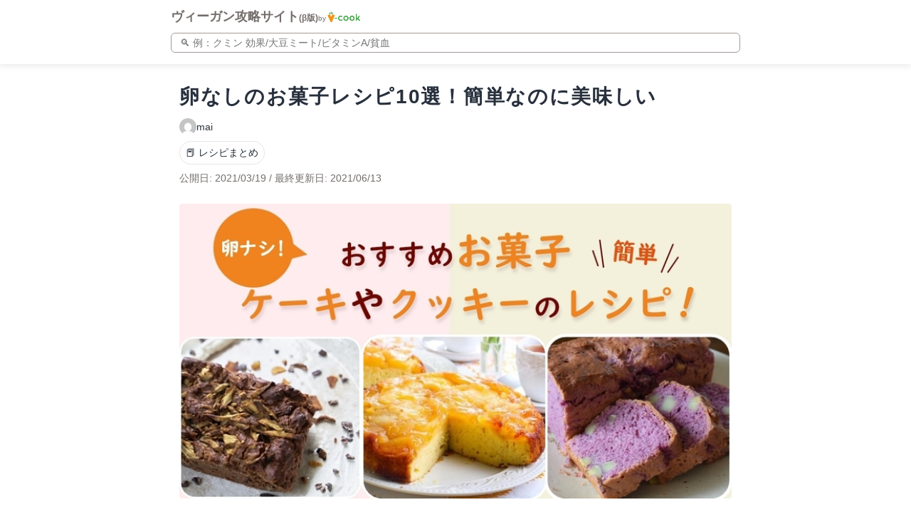

--- FILE ---
content_type: text/html; charset=UTF-8
request_url: https://veganguide.vcook.jp/vegantreats/
body_size: 20170
content:
<!doctype html>
<html dir="ltr" lang="ja" prefix="og: https://ogp.me/ns#" >
<head>
  <meta charset="UTF-8" />
  <meta name="viewport" content="width=device-width, initial-scale=1" />
  <title>卵なしのお菓子レシピ10選！簡単なのに美味しい – ヴィーガン攻略サイト | Hello Vegan!!</title>
	<style>img:is([sizes="auto" i], [sizes^="auto," i]) { contain-intrinsic-size: 3000px 1500px }</style>
	
		<!-- All in One SEO 4.8.5 - aioseo.com -->
	<meta name="description" content="卵アレルギーだから卵なしのお菓子を作りたい！」「卵アレルギーの人にお菓子をあげたいけど、レシピが分からない」と" />
	<meta name="robots" content="max-image-preview:large" />
	<meta name="author" content="mai"/>
	<link rel="canonical" href="https://veganguide.vcook.jp/vegantreats/" />
	<meta name="generator" content="All in One SEO (AIOSEO) 4.8.5" />
		<meta property="og:locale" content="ja_JP" />
		<meta property="og:site_name" content="ヴィーガン攻略サイト | Hello Vegan!!" />
		<meta property="og:type" content="article" />
		<meta property="og:title" content="卵なしのお菓子レシピ10選！簡単なのに美味しい – ヴィーガン攻略サイト | Hello Vegan!!" />
		<meta property="og:description" content="卵アレルギーだから卵なしのお菓子を作りたい！」「卵アレルギーの人にお菓子をあげたいけど、レシピが分からない」と" />
		<meta property="og:url" content="https://veganguide.vcook.jp/vegantreats/" />
		<meta property="og:image" content="https://veganguide.vcook.jp/wp-content/uploads/2023/05/veganguide_ogp-1.png" />
		<meta property="og:image:secure_url" content="https://veganguide.vcook.jp/wp-content/uploads/2023/05/veganguide_ogp-1.png" />
		<meta property="og:image:width" content="1600" />
		<meta property="og:image:height" content="800" />
		<meta property="article:published_time" content="2021-03-19T11:12:09+00:00" />
		<meta property="article:modified_time" content="2021-06-13T06:15:31+00:00" />
		<meta name="twitter:card" content="summary_large_image" />
		<meta name="twitter:title" content="卵なしのお菓子レシピ10選！簡単なのに美味しい – ヴィーガン攻略サイト | Hello Vegan!!" />
		<meta name="twitter:description" content="卵アレルギーだから卵なしのお菓子を作りたい！」「卵アレルギーの人にお菓子をあげたいけど、レシピが分からない」と" />
		<meta name="twitter:image" content="https://veganguide.vcook.jp/wp-content/uploads/2023/05/veganguide_ogp-1.png" />
		<script type="application/ld+json" class="aioseo-schema">
			{"@context":"https:\/\/schema.org","@graph":[{"@type":"BlogPosting","@id":"https:\/\/veganguide.vcook.jp\/vegantreats\/#blogposting","name":"\u5375\u306a\u3057\u306e\u304a\u83d3\u5b50\u30ec\u30b7\u30d410\u9078\uff01\u7c21\u5358\u306a\u306e\u306b\u7f8e\u5473\u3057\u3044 \u2013 \u30f4\u30a3\u30fc\u30ac\u30f3\u653b\u7565\u30b5\u30a4\u30c8 | Hello Vegan!!","headline":"\u5375\u306a\u3057\u306e\u304a\u83d3\u5b50\u30ec\u30b7\u30d410\u9078\uff01\u7c21\u5358\u306a\u306e\u306b\u7f8e\u5473\u3057\u3044","author":{"@id":"https:\/\/veganguide.vcook.jp\/author\/mai\/#author"},"publisher":{"@id":"https:\/\/veganguide.vcook.jp\/#organization"},"image":{"@type":"ImageObject","url":"https:\/\/lh5.googleusercontent.com\/ony-IZ8ueakl3Bovf1Wow_zPaE8YPL1ChYxVOeGUqj8e8qylv1TS1IT6CMQYNwXI3DqOYBjpJbQHtNWgM1qlmR9b1NFxYf_q18vcRp9bIhoFBknJI29ZUBcX9uEWE_sKniHCZb5v","@id":"https:\/\/veganguide.vcook.jp\/vegantreats\/#articleImage"},"datePublished":"2021-03-19T20:12:09+09:00","dateModified":"2021-06-13T15:15:31+09:00","inLanguage":"ja","mainEntityOfPage":{"@id":"https:\/\/veganguide.vcook.jp\/vegantreats\/#webpage"},"isPartOf":{"@id":"https:\/\/veganguide.vcook.jp\/vegantreats\/#webpage"},"articleSection":"\ud83d\udcd5 \u30ec\u30b7\u30d4\u307e\u3068\u3081"},{"@type":"BreadcrumbList","@id":"https:\/\/veganguide.vcook.jp\/vegantreats\/#breadcrumblist","itemListElement":[{"@type":"ListItem","@id":"https:\/\/veganguide.vcook.jp#listItem","position":1,"name":"\u30db\u30fc\u30e0","item":"https:\/\/veganguide.vcook.jp","nextItem":{"@type":"ListItem","@id":"https:\/\/veganguide.vcook.jp\/category\/featured-recipe\/#listItem","name":"\ud83d\udcd5 \u30ec\u30b7\u30d4\u307e\u3068\u3081"}},{"@type":"ListItem","@id":"https:\/\/veganguide.vcook.jp\/category\/featured-recipe\/#listItem","position":2,"name":"\ud83d\udcd5 \u30ec\u30b7\u30d4\u307e\u3068\u3081","item":"https:\/\/veganguide.vcook.jp\/category\/featured-recipe\/","nextItem":{"@type":"ListItem","@id":"https:\/\/veganguide.vcook.jp\/vegantreats\/#listItem","name":"\u5375\u306a\u3057\u306e\u304a\u83d3\u5b50\u30ec\u30b7\u30d410\u9078\uff01\u7c21\u5358\u306a\u306e\u306b\u7f8e\u5473\u3057\u3044"},"previousItem":{"@type":"ListItem","@id":"https:\/\/veganguide.vcook.jp#listItem","name":"\u30db\u30fc\u30e0"}},{"@type":"ListItem","@id":"https:\/\/veganguide.vcook.jp\/vegantreats\/#listItem","position":3,"name":"\u5375\u306a\u3057\u306e\u304a\u83d3\u5b50\u30ec\u30b7\u30d410\u9078\uff01\u7c21\u5358\u306a\u306e\u306b\u7f8e\u5473\u3057\u3044","previousItem":{"@type":"ListItem","@id":"https:\/\/veganguide.vcook.jp\/category\/featured-recipe\/#listItem","name":"\ud83d\udcd5 \u30ec\u30b7\u30d4\u307e\u3068\u3081"}}]},{"@type":"Organization","@id":"https:\/\/veganguide.vcook.jp\/#organization","name":"\u30f4\u30a3\u30fc\u30ac\u30f3\u653b\u7565\u30b5\u30a4\u30c8 by \u30d6\u30a4\u30af\u30c3\u30af","description":"\u30d6\u30a4\u30af\u30c3\u30af\u304c\u958b\u767a\u30fb\u904b\u55b6\u3059\u308b\u3001\u30f4\u30a3\u30fc\u30ac\u30f3\u751f\u6d3b\u306e\u3042\u3089\u3086\u308b\u60a9\u307f\u3092\u89e3\u6c7a\u3059\u308b\u60c5\u5831\u30b5\u30a4\u30c8 \u3002\u6804\u990a\u5b66\u3084\u30f4\u30a3\u30fc\u30ac\u30f3\u30ec\u30b7\u30d4\u3001\u98f2\u98df\u5e97\u3001\u53d6\u6750\u8a18\u4e8b\u306a\u3069\u306b\u3064\u3044\u3066400\u8a18\u4e8b\u4ee5\u4e0a\u3092\u63b2\u8f09\u3057\u3066\u304a\u308a\u307e\u3059\u3002","url":"https:\/\/veganguide.vcook.jp\/","logo":{"@type":"ImageObject","url":"https:\/\/veganguide.vcook.jp\/wp-content\/uploads\/2023\/04\/vcook-logo.png","@id":"https:\/\/veganguide.vcook.jp\/vegantreats\/#organizationLogo","width":520,"height":520},"image":{"@id":"https:\/\/veganguide.vcook.jp\/vegantreats\/#organizationLogo"}},{"@type":"Person","@id":"https:\/\/veganguide.vcook.jp\/author\/mai\/#author","url":"https:\/\/veganguide.vcook.jp\/author\/mai\/","name":"mai","image":{"@type":"ImageObject","@id":"https:\/\/veganguide.vcook.jp\/vegantreats\/#authorImage","url":"https:\/\/secure.gravatar.com\/avatar\/967f4264b984db2288fb3ccb298060dc41bffa61a4d33949ee4a59837002c45d?s=96&d=mm&r=g","width":96,"height":96,"caption":"mai"}},{"@type":"WebPage","@id":"https:\/\/veganguide.vcook.jp\/vegantreats\/#webpage","url":"https:\/\/veganguide.vcook.jp\/vegantreats\/","name":"\u5375\u306a\u3057\u306e\u304a\u83d3\u5b50\u30ec\u30b7\u30d410\u9078\uff01\u7c21\u5358\u306a\u306e\u306b\u7f8e\u5473\u3057\u3044 \u2013 \u30f4\u30a3\u30fc\u30ac\u30f3\u653b\u7565\u30b5\u30a4\u30c8 | Hello Vegan!!","description":"\u5375\u30a2\u30ec\u30eb\u30ae\u30fc\u3060\u304b\u3089\u5375\u306a\u3057\u306e\u304a\u83d3\u5b50\u3092\u4f5c\u308a\u305f\u3044\uff01\u300d\u300c\u5375\u30a2\u30ec\u30eb\u30ae\u30fc\u306e\u4eba\u306b\u304a\u83d3\u5b50\u3092\u3042\u3052\u305f\u3044\u3051\u3069\u3001\u30ec\u30b7\u30d4\u304c\u5206\u304b\u3089\u306a\u3044\u300d\u3068","inLanguage":"ja","isPartOf":{"@id":"https:\/\/veganguide.vcook.jp\/#website"},"breadcrumb":{"@id":"https:\/\/veganguide.vcook.jp\/vegantreats\/#breadcrumblist"},"author":{"@id":"https:\/\/veganguide.vcook.jp\/author\/mai\/#author"},"creator":{"@id":"https:\/\/veganguide.vcook.jp\/author\/mai\/#author"},"datePublished":"2021-03-19T20:12:09+09:00","dateModified":"2021-06-13T15:15:31+09:00"},{"@type":"WebSite","@id":"https:\/\/veganguide.vcook.jp\/#website","url":"https:\/\/veganguide.vcook.jp\/","name":"\u30f4\u30a3\u30fc\u30ac\u30f3\u653b\u7565\u30b5\u30a4\u30c8","description":"\u30d6\u30a4\u30af\u30c3\u30af\u304c\u958b\u767a\u30fb\u904b\u55b6\u3059\u308b\u3001\u30f4\u30a3\u30fc\u30ac\u30f3\u751f\u6d3b\u306e\u3042\u3089\u3086\u308b\u60a9\u307f\u3092\u89e3\u6c7a\u3059\u308b\u60c5\u5831\u30b5\u30a4\u30c8 \u3002\u6804\u990a\u5b66\u3084\u30f4\u30a3\u30fc\u30ac\u30f3\u30ec\u30b7\u30d4\u3001\u98f2\u98df\u5e97\u3001\u53d6\u6750\u8a18\u4e8b\u306a\u3069\u306b\u3064\u3044\u3066400\u8a18\u4e8b\u4ee5\u4e0a\u3092\u63b2\u8f09\u3057\u3066\u304a\u308a\u307e\u3059\u3002","inLanguage":"ja","publisher":{"@id":"https:\/\/veganguide.vcook.jp\/#organization"}}]}
		</script>
		<!-- All in One SEO -->

<link rel='dns-prefetch' href='//www.googletagmanager.com' />
<link rel="alternate" type="application/rss+xml" title="ヴィーガン攻略サイト | Hello Vegan!! &raquo; フィード" href="https://veganguide.vcook.jp/feed/" />
<link rel="alternate" type="application/rss+xml" title="ヴィーガン攻略サイト | Hello Vegan!! &raquo; コメントフィード" href="https://veganguide.vcook.jp/comments/feed/" />
<link rel="alternate" type="application/rss+xml" title="ヴィーガン攻略サイト | Hello Vegan!! &raquo; 卵なしのお菓子レシピ10選！簡単なのに美味しい のコメントのフィード" href="https://veganguide.vcook.jp/vegantreats/feed/" />
		<!-- This site uses the Google Analytics by MonsterInsights plugin v8.14.1 - Using Analytics tracking - https://www.monsterinsights.com/ -->
		<!-- Note: MonsterInsights is not currently configured on this site. The site owner needs to authenticate with Google Analytics in the MonsterInsights settings panel. -->
					<!-- No UA code set -->
				<!-- / Google Analytics by MonsterInsights -->
		<script>
window._wpemojiSettings = {"baseUrl":"https:\/\/s.w.org\/images\/core\/emoji\/16.0.1\/72x72\/","ext":".png","svgUrl":"https:\/\/s.w.org\/images\/core\/emoji\/16.0.1\/svg\/","svgExt":".svg","source":{"concatemoji":"https:\/\/veganguide.vcook.jp\/wp-includes\/js\/wp-emoji-release.min.js?ver=6.8.2"}};
/*! This file is auto-generated */
!function(s,n){var o,i,e;function c(e){try{var t={supportTests:e,timestamp:(new Date).valueOf()};sessionStorage.setItem(o,JSON.stringify(t))}catch(e){}}function p(e,t,n){e.clearRect(0,0,e.canvas.width,e.canvas.height),e.fillText(t,0,0);var t=new Uint32Array(e.getImageData(0,0,e.canvas.width,e.canvas.height).data),a=(e.clearRect(0,0,e.canvas.width,e.canvas.height),e.fillText(n,0,0),new Uint32Array(e.getImageData(0,0,e.canvas.width,e.canvas.height).data));return t.every(function(e,t){return e===a[t]})}function u(e,t){e.clearRect(0,0,e.canvas.width,e.canvas.height),e.fillText(t,0,0);for(var n=e.getImageData(16,16,1,1),a=0;a<n.data.length;a++)if(0!==n.data[a])return!1;return!0}function f(e,t,n,a){switch(t){case"flag":return n(e,"\ud83c\udff3\ufe0f\u200d\u26a7\ufe0f","\ud83c\udff3\ufe0f\u200b\u26a7\ufe0f")?!1:!n(e,"\ud83c\udde8\ud83c\uddf6","\ud83c\udde8\u200b\ud83c\uddf6")&&!n(e,"\ud83c\udff4\udb40\udc67\udb40\udc62\udb40\udc65\udb40\udc6e\udb40\udc67\udb40\udc7f","\ud83c\udff4\u200b\udb40\udc67\u200b\udb40\udc62\u200b\udb40\udc65\u200b\udb40\udc6e\u200b\udb40\udc67\u200b\udb40\udc7f");case"emoji":return!a(e,"\ud83e\udedf")}return!1}function g(e,t,n,a){var r="undefined"!=typeof WorkerGlobalScope&&self instanceof WorkerGlobalScope?new OffscreenCanvas(300,150):s.createElement("canvas"),o=r.getContext("2d",{willReadFrequently:!0}),i=(o.textBaseline="top",o.font="600 32px Arial",{});return e.forEach(function(e){i[e]=t(o,e,n,a)}),i}function t(e){var t=s.createElement("script");t.src=e,t.defer=!0,s.head.appendChild(t)}"undefined"!=typeof Promise&&(o="wpEmojiSettingsSupports",i=["flag","emoji"],n.supports={everything:!0,everythingExceptFlag:!0},e=new Promise(function(e){s.addEventListener("DOMContentLoaded",e,{once:!0})}),new Promise(function(t){var n=function(){try{var e=JSON.parse(sessionStorage.getItem(o));if("object"==typeof e&&"number"==typeof e.timestamp&&(new Date).valueOf()<e.timestamp+604800&&"object"==typeof e.supportTests)return e.supportTests}catch(e){}return null}();if(!n){if("undefined"!=typeof Worker&&"undefined"!=typeof OffscreenCanvas&&"undefined"!=typeof URL&&URL.createObjectURL&&"undefined"!=typeof Blob)try{var e="postMessage("+g.toString()+"("+[JSON.stringify(i),f.toString(),p.toString(),u.toString()].join(",")+"));",a=new Blob([e],{type:"text/javascript"}),r=new Worker(URL.createObjectURL(a),{name:"wpTestEmojiSupports"});return void(r.onmessage=function(e){c(n=e.data),r.terminate(),t(n)})}catch(e){}c(n=g(i,f,p,u))}t(n)}).then(function(e){for(var t in e)n.supports[t]=e[t],n.supports.everything=n.supports.everything&&n.supports[t],"flag"!==t&&(n.supports.everythingExceptFlag=n.supports.everythingExceptFlag&&n.supports[t]);n.supports.everythingExceptFlag=n.supports.everythingExceptFlag&&!n.supports.flag,n.DOMReady=!1,n.readyCallback=function(){n.DOMReady=!0}}).then(function(){return e}).then(function(){var e;n.supports.everything||(n.readyCallback(),(e=n.source||{}).concatemoji?t(e.concatemoji):e.wpemoji&&e.twemoji&&(t(e.twemoji),t(e.wpemoji)))}))}((window,document),window._wpemojiSettings);
</script>
<style id='wp-emoji-styles-inline-css'>

	img.wp-smiley, img.emoji {
		display: inline !important;
		border: none !important;
		box-shadow: none !important;
		height: 1em !important;
		width: 1em !important;
		margin: 0 0.07em !important;
		vertical-align: -0.1em !important;
		background: none !important;
		padding: 0 !important;
	}
</style>
<link rel='stylesheet' id='wp-block-library-css' href='https://veganguide.vcook.jp/wp-includes/css/dist/block-library/style.min.css?ver=6.8.2' media='all' />
<style id='wp-block-library-theme-inline-css'>
.wp-block-audio :where(figcaption){color:#555;font-size:13px;text-align:center}.is-dark-theme .wp-block-audio :where(figcaption){color:#ffffffa6}.wp-block-audio{margin:0 0 1em}.wp-block-code{border:1px solid #ccc;border-radius:4px;font-family:Menlo,Consolas,monaco,monospace;padding:.8em 1em}.wp-block-embed :where(figcaption){color:#555;font-size:13px;text-align:center}.is-dark-theme .wp-block-embed :where(figcaption){color:#ffffffa6}.wp-block-embed{margin:0 0 1em}.blocks-gallery-caption{color:#555;font-size:13px;text-align:center}.is-dark-theme .blocks-gallery-caption{color:#ffffffa6}:root :where(.wp-block-image figcaption){color:#555;font-size:13px;text-align:center}.is-dark-theme :root :where(.wp-block-image figcaption){color:#ffffffa6}.wp-block-image{margin:0 0 1em}.wp-block-pullquote{border-bottom:4px solid;border-top:4px solid;color:currentColor;margin-bottom:1.75em}.wp-block-pullquote cite,.wp-block-pullquote footer,.wp-block-pullquote__citation{color:currentColor;font-size:.8125em;font-style:normal;text-transform:uppercase}.wp-block-quote{border-left:.25em solid;margin:0 0 1.75em;padding-left:1em}.wp-block-quote cite,.wp-block-quote footer{color:currentColor;font-size:.8125em;font-style:normal;position:relative}.wp-block-quote:where(.has-text-align-right){border-left:none;border-right:.25em solid;padding-left:0;padding-right:1em}.wp-block-quote:where(.has-text-align-center){border:none;padding-left:0}.wp-block-quote.is-large,.wp-block-quote.is-style-large,.wp-block-quote:where(.is-style-plain){border:none}.wp-block-search .wp-block-search__label{font-weight:700}.wp-block-search__button{border:1px solid #ccc;padding:.375em .625em}:where(.wp-block-group.has-background){padding:1.25em 2.375em}.wp-block-separator.has-css-opacity{opacity:.4}.wp-block-separator{border:none;border-bottom:2px solid;margin-left:auto;margin-right:auto}.wp-block-separator.has-alpha-channel-opacity{opacity:1}.wp-block-separator:not(.is-style-wide):not(.is-style-dots){width:100px}.wp-block-separator.has-background:not(.is-style-dots){border-bottom:none;height:1px}.wp-block-separator.has-background:not(.is-style-wide):not(.is-style-dots){height:2px}.wp-block-table{margin:0 0 1em}.wp-block-table td,.wp-block-table th{word-break:normal}.wp-block-table :where(figcaption){color:#555;font-size:13px;text-align:center}.is-dark-theme .wp-block-table :where(figcaption){color:#ffffffa6}.wp-block-video :where(figcaption){color:#555;font-size:13px;text-align:center}.is-dark-theme .wp-block-video :where(figcaption){color:#ffffffa6}.wp-block-video{margin:0 0 1em}:root :where(.wp-block-template-part.has-background){margin-bottom:0;margin-top:0;padding:1.25em 2.375em}
</style>
<style id='classic-theme-styles-inline-css'>
/*! This file is auto-generated */
.wp-block-button__link{color:#fff;background-color:#32373c;border-radius:9999px;box-shadow:none;text-decoration:none;padding:calc(.667em + 2px) calc(1.333em + 2px);font-size:1.125em}.wp-block-file__button{background:#32373c;color:#fff;text-decoration:none}
</style>
<style id='global-styles-inline-css'>
:root{--wp--preset--aspect-ratio--square: 1;--wp--preset--aspect-ratio--4-3: 4/3;--wp--preset--aspect-ratio--3-4: 3/4;--wp--preset--aspect-ratio--3-2: 3/2;--wp--preset--aspect-ratio--2-3: 2/3;--wp--preset--aspect-ratio--16-9: 16/9;--wp--preset--aspect-ratio--9-16: 9/16;--wp--preset--color--black: #000000;--wp--preset--color--cyan-bluish-gray: #abb8c3;--wp--preset--color--white: #FFFFFF;--wp--preset--color--pale-pink: #f78da7;--wp--preset--color--vivid-red: #cf2e2e;--wp--preset--color--luminous-vivid-orange: #ff6900;--wp--preset--color--luminous-vivid-amber: #fcb900;--wp--preset--color--light-green-cyan: #7bdcb5;--wp--preset--color--vivid-green-cyan: #00d084;--wp--preset--color--pale-cyan-blue: #8ed1fc;--wp--preset--color--vivid-cyan-blue: #0693e3;--wp--preset--color--vivid-purple: #9b51e0;--wp--preset--color--dark-gray: #28303D;--wp--preset--color--gray: #39414D;--wp--preset--color--green: #D1E4DD;--wp--preset--color--blue: #D1DFE4;--wp--preset--color--purple: #D1D1E4;--wp--preset--color--red: #E4D1D1;--wp--preset--color--orange: #E4DAD1;--wp--preset--color--yellow: #EEEADD;--wp--preset--gradient--vivid-cyan-blue-to-vivid-purple: linear-gradient(135deg,rgba(6,147,227,1) 0%,rgb(155,81,224) 100%);--wp--preset--gradient--light-green-cyan-to-vivid-green-cyan: linear-gradient(135deg,rgb(122,220,180) 0%,rgb(0,208,130) 100%);--wp--preset--gradient--luminous-vivid-amber-to-luminous-vivid-orange: linear-gradient(135deg,rgba(252,185,0,1) 0%,rgba(255,105,0,1) 100%);--wp--preset--gradient--luminous-vivid-orange-to-vivid-red: linear-gradient(135deg,rgba(255,105,0,1) 0%,rgb(207,46,46) 100%);--wp--preset--gradient--very-light-gray-to-cyan-bluish-gray: linear-gradient(135deg,rgb(238,238,238) 0%,rgb(169,184,195) 100%);--wp--preset--gradient--cool-to-warm-spectrum: linear-gradient(135deg,rgb(74,234,220) 0%,rgb(151,120,209) 20%,rgb(207,42,186) 40%,rgb(238,44,130) 60%,rgb(251,105,98) 80%,rgb(254,248,76) 100%);--wp--preset--gradient--blush-light-purple: linear-gradient(135deg,rgb(255,206,236) 0%,rgb(152,150,240) 100%);--wp--preset--gradient--blush-bordeaux: linear-gradient(135deg,rgb(254,205,165) 0%,rgb(254,45,45) 50%,rgb(107,0,62) 100%);--wp--preset--gradient--luminous-dusk: linear-gradient(135deg,rgb(255,203,112) 0%,rgb(199,81,192) 50%,rgb(65,88,208) 100%);--wp--preset--gradient--pale-ocean: linear-gradient(135deg,rgb(255,245,203) 0%,rgb(182,227,212) 50%,rgb(51,167,181) 100%);--wp--preset--gradient--electric-grass: linear-gradient(135deg,rgb(202,248,128) 0%,rgb(113,206,126) 100%);--wp--preset--gradient--midnight: linear-gradient(135deg,rgb(2,3,129) 0%,rgb(40,116,252) 100%);--wp--preset--gradient--purple-to-yellow: linear-gradient(160deg, #D1D1E4 0%, #EEEADD 100%);--wp--preset--gradient--yellow-to-purple: linear-gradient(160deg, #EEEADD 0%, #D1D1E4 100%);--wp--preset--gradient--green-to-yellow: linear-gradient(160deg, #D1E4DD 0%, #EEEADD 100%);--wp--preset--gradient--yellow-to-green: linear-gradient(160deg, #EEEADD 0%, #D1E4DD 100%);--wp--preset--gradient--red-to-yellow: linear-gradient(160deg, #E4D1D1 0%, #EEEADD 100%);--wp--preset--gradient--yellow-to-red: linear-gradient(160deg, #EEEADD 0%, #E4D1D1 100%);--wp--preset--gradient--purple-to-red: linear-gradient(160deg, #D1D1E4 0%, #E4D1D1 100%);--wp--preset--gradient--red-to-purple: linear-gradient(160deg, #E4D1D1 0%, #D1D1E4 100%);--wp--preset--font-size--small: 18px;--wp--preset--font-size--medium: 20px;--wp--preset--font-size--large: 24px;--wp--preset--font-size--x-large: 42px;--wp--preset--font-size--extra-small: 16px;--wp--preset--font-size--normal: 20px;--wp--preset--font-size--extra-large: 40px;--wp--preset--font-size--huge: 96px;--wp--preset--font-size--gigantic: 144px;--wp--preset--spacing--20: 0.44rem;--wp--preset--spacing--30: 0.67rem;--wp--preset--spacing--40: 1rem;--wp--preset--spacing--50: 1.5rem;--wp--preset--spacing--60: 2.25rem;--wp--preset--spacing--70: 3.38rem;--wp--preset--spacing--80: 5.06rem;--wp--preset--shadow--natural: 6px 6px 9px rgba(0, 0, 0, 0.2);--wp--preset--shadow--deep: 12px 12px 50px rgba(0, 0, 0, 0.4);--wp--preset--shadow--sharp: 6px 6px 0px rgba(0, 0, 0, 0.2);--wp--preset--shadow--outlined: 6px 6px 0px -3px rgba(255, 255, 255, 1), 6px 6px rgba(0, 0, 0, 1);--wp--preset--shadow--crisp: 6px 6px 0px rgba(0, 0, 0, 1);}:where(.is-layout-flex){gap: 0.5em;}:where(.is-layout-grid){gap: 0.5em;}body .is-layout-flex{display: flex;}.is-layout-flex{flex-wrap: wrap;align-items: center;}.is-layout-flex > :is(*, div){margin: 0;}body .is-layout-grid{display: grid;}.is-layout-grid > :is(*, div){margin: 0;}:where(.wp-block-columns.is-layout-flex){gap: 2em;}:where(.wp-block-columns.is-layout-grid){gap: 2em;}:where(.wp-block-post-template.is-layout-flex){gap: 1.25em;}:where(.wp-block-post-template.is-layout-grid){gap: 1.25em;}.has-black-color{color: var(--wp--preset--color--black) !important;}.has-cyan-bluish-gray-color{color: var(--wp--preset--color--cyan-bluish-gray) !important;}.has-white-color{color: var(--wp--preset--color--white) !important;}.has-pale-pink-color{color: var(--wp--preset--color--pale-pink) !important;}.has-vivid-red-color{color: var(--wp--preset--color--vivid-red) !important;}.has-luminous-vivid-orange-color{color: var(--wp--preset--color--luminous-vivid-orange) !important;}.has-luminous-vivid-amber-color{color: var(--wp--preset--color--luminous-vivid-amber) !important;}.has-light-green-cyan-color{color: var(--wp--preset--color--light-green-cyan) !important;}.has-vivid-green-cyan-color{color: var(--wp--preset--color--vivid-green-cyan) !important;}.has-pale-cyan-blue-color{color: var(--wp--preset--color--pale-cyan-blue) !important;}.has-vivid-cyan-blue-color{color: var(--wp--preset--color--vivid-cyan-blue) !important;}.has-vivid-purple-color{color: var(--wp--preset--color--vivid-purple) !important;}.has-black-background-color{background-color: var(--wp--preset--color--black) !important;}.has-cyan-bluish-gray-background-color{background-color: var(--wp--preset--color--cyan-bluish-gray) !important;}.has-white-background-color{background-color: var(--wp--preset--color--white) !important;}.has-pale-pink-background-color{background-color: var(--wp--preset--color--pale-pink) !important;}.has-vivid-red-background-color{background-color: var(--wp--preset--color--vivid-red) !important;}.has-luminous-vivid-orange-background-color{background-color: var(--wp--preset--color--luminous-vivid-orange) !important;}.has-luminous-vivid-amber-background-color{background-color: var(--wp--preset--color--luminous-vivid-amber) !important;}.has-light-green-cyan-background-color{background-color: var(--wp--preset--color--light-green-cyan) !important;}.has-vivid-green-cyan-background-color{background-color: var(--wp--preset--color--vivid-green-cyan) !important;}.has-pale-cyan-blue-background-color{background-color: var(--wp--preset--color--pale-cyan-blue) !important;}.has-vivid-cyan-blue-background-color{background-color: var(--wp--preset--color--vivid-cyan-blue) !important;}.has-vivid-purple-background-color{background-color: var(--wp--preset--color--vivid-purple) !important;}.has-black-border-color{border-color: var(--wp--preset--color--black) !important;}.has-cyan-bluish-gray-border-color{border-color: var(--wp--preset--color--cyan-bluish-gray) !important;}.has-white-border-color{border-color: var(--wp--preset--color--white) !important;}.has-pale-pink-border-color{border-color: var(--wp--preset--color--pale-pink) !important;}.has-vivid-red-border-color{border-color: var(--wp--preset--color--vivid-red) !important;}.has-luminous-vivid-orange-border-color{border-color: var(--wp--preset--color--luminous-vivid-orange) !important;}.has-luminous-vivid-amber-border-color{border-color: var(--wp--preset--color--luminous-vivid-amber) !important;}.has-light-green-cyan-border-color{border-color: var(--wp--preset--color--light-green-cyan) !important;}.has-vivid-green-cyan-border-color{border-color: var(--wp--preset--color--vivid-green-cyan) !important;}.has-pale-cyan-blue-border-color{border-color: var(--wp--preset--color--pale-cyan-blue) !important;}.has-vivid-cyan-blue-border-color{border-color: var(--wp--preset--color--vivid-cyan-blue) !important;}.has-vivid-purple-border-color{border-color: var(--wp--preset--color--vivid-purple) !important;}.has-vivid-cyan-blue-to-vivid-purple-gradient-background{background: var(--wp--preset--gradient--vivid-cyan-blue-to-vivid-purple) !important;}.has-light-green-cyan-to-vivid-green-cyan-gradient-background{background: var(--wp--preset--gradient--light-green-cyan-to-vivid-green-cyan) !important;}.has-luminous-vivid-amber-to-luminous-vivid-orange-gradient-background{background: var(--wp--preset--gradient--luminous-vivid-amber-to-luminous-vivid-orange) !important;}.has-luminous-vivid-orange-to-vivid-red-gradient-background{background: var(--wp--preset--gradient--luminous-vivid-orange-to-vivid-red) !important;}.has-very-light-gray-to-cyan-bluish-gray-gradient-background{background: var(--wp--preset--gradient--very-light-gray-to-cyan-bluish-gray) !important;}.has-cool-to-warm-spectrum-gradient-background{background: var(--wp--preset--gradient--cool-to-warm-spectrum) !important;}.has-blush-light-purple-gradient-background{background: var(--wp--preset--gradient--blush-light-purple) !important;}.has-blush-bordeaux-gradient-background{background: var(--wp--preset--gradient--blush-bordeaux) !important;}.has-luminous-dusk-gradient-background{background: var(--wp--preset--gradient--luminous-dusk) !important;}.has-pale-ocean-gradient-background{background: var(--wp--preset--gradient--pale-ocean) !important;}.has-electric-grass-gradient-background{background: var(--wp--preset--gradient--electric-grass) !important;}.has-midnight-gradient-background{background: var(--wp--preset--gradient--midnight) !important;}.has-small-font-size{font-size: var(--wp--preset--font-size--small) !important;}.has-medium-font-size{font-size: var(--wp--preset--font-size--medium) !important;}.has-large-font-size{font-size: var(--wp--preset--font-size--large) !important;}.has-x-large-font-size{font-size: var(--wp--preset--font-size--x-large) !important;}
:where(.wp-block-post-template.is-layout-flex){gap: 1.25em;}:where(.wp-block-post-template.is-layout-grid){gap: 1.25em;}
:where(.wp-block-columns.is-layout-flex){gap: 2em;}:where(.wp-block-columns.is-layout-grid){gap: 2em;}
:root :where(.wp-block-pullquote){font-size: 1.5em;line-height: 1.6;}
</style>
<link rel='stylesheet' id='toc-screen-css' href='https://veganguide.vcook.jp/wp-content/plugins/table-of-contents-plus/screen.min.css?ver=2309' media='all' />
<style id='toc-screen-inline-css'>
div#toc_container {width: 100%;}
</style>
<link rel='stylesheet' id='ppress-frontend-css' href='https://veganguide.vcook.jp/wp-content/plugins/wp-user-avatar/assets/css/frontend.min.css?ver=4.16.5' media='all' />
<link rel='stylesheet' id='ppress-flatpickr-css' href='https://veganguide.vcook.jp/wp-content/plugins/wp-user-avatar/assets/flatpickr/flatpickr.min.css?ver=4.16.5' media='all' />
<link rel='stylesheet' id='ppress-select2-css' href='https://veganguide.vcook.jp/wp-content/plugins/wp-user-avatar/assets/select2/select2.min.css?ver=6.8.2' media='all' />
<link rel='stylesheet' id='twenty-twenty-one-style-css' href='https://veganguide.vcook.jp/wp-content/themes/veganguide/style.css?ver=1.8' media='all' />
<style id='twenty-twenty-one-style-inline-css'>
body,input,textarea,button,.button,.faux-button,.wp-block-button__link,.wp-block-file__button,.has-drop-cap:not(:focus)::first-letter,.entry-content .wp-block-archives,.entry-content .wp-block-categories,.entry-content .wp-block-cover-image,.entry-content .wp-block-latest-comments,.entry-content .wp-block-latest-posts,.entry-content .wp-block-pullquote,.entry-content .wp-block-quote.is-large,.entry-content .wp-block-quote.is-style-large,.entry-content .wp-block-archives *,.entry-content .wp-block-categories *,.entry-content .wp-block-latest-posts *,.entry-content .wp-block-latest-comments *,.entry-content p,.entry-content ol,.entry-content ul,.entry-content dl,.entry-content dt,.entry-content cite,.entry-content figcaption,.entry-content .wp-caption-text,.comment-content p,.comment-content ol,.comment-content ul,.comment-content dl,.comment-content dt,.comment-content cite,.comment-content figcaption,.comment-content .wp-caption-text,.widget_text p,.widget_text ol,.widget_text ul,.widget_text dl,.widget_text dt,.widget-content .rssSummary,.widget-content cite,.widget-content figcaption,.widget-content .wp-caption-text { font-family: sans-serif; }
</style>
<link rel='stylesheet' id='twenty-twenty-one-style-utility-css' href='https://veganguide.vcook.jp/wp-content/themes/veganguide/assets/css/utility.css?ver=1.8' media='all' />
<link rel='stylesheet' id='twenty-twenty-one-style-custom-css' href='https://veganguide.vcook.jp/wp-content/themes/veganguide/assets/css/custom.css?ver=1.8' media='all' />
<link rel='stylesheet' id='twenty-twenty-one-print-style-css' href='https://veganguide.vcook.jp/wp-content/themes/veganguide/assets/css/print.css?ver=1.8' media='print' />
<script src="https://veganguide.vcook.jp/wp-includes/js/jquery/jquery.min.js?ver=3.7.1" id="jquery-core-js"></script>
<script src="https://veganguide.vcook.jp/wp-includes/js/jquery/jquery-migrate.min.js?ver=3.4.1" id="jquery-migrate-js"></script>
<script src="https://veganguide.vcook.jp/wp-content/plugins/wp-user-avatar/assets/flatpickr/flatpickr.min.js?ver=4.16.5" id="ppress-flatpickr-js"></script>
<script src="https://veganguide.vcook.jp/wp-content/plugins/wp-user-avatar/assets/select2/select2.min.js?ver=4.16.5" id="ppress-select2-js"></script>

<!-- Site Kit によって追加された Google タグ（gtag.js）スニペット -->
<!-- Google アナリティクス スニペット (Site Kit が追加) -->
<script src="https://www.googletagmanager.com/gtag/js?id=GT-WVG7PRX" id="google_gtagjs-js" async></script>
<script id="google_gtagjs-js-after">
window.dataLayer = window.dataLayer || [];function gtag(){dataLayer.push(arguments);}
gtag("set","linker",{"domains":["veganguide.vcook.jp"]});
gtag("js", new Date());
gtag("set", "developer_id.dZTNiMT", true);
gtag("config", "GT-WVG7PRX");
</script>
<link rel="https://api.w.org/" href="https://veganguide.vcook.jp/wp-json/" /><link rel="alternate" title="JSON" type="application/json" href="https://veganguide.vcook.jp/wp-json/wp/v2/posts/850" /><link rel="EditURI" type="application/rsd+xml" title="RSD" href="https://veganguide.vcook.jp/xmlrpc.php?rsd" />
<meta name="generator" content="WordPress 6.8.2" />
<link rel='shortlink' href='https://veganguide.vcook.jp/?p=850' />
<link rel="alternate" title="oEmbed (JSON)" type="application/json+oembed" href="https://veganguide.vcook.jp/wp-json/oembed/1.0/embed?url=https%3A%2F%2Fveganguide.vcook.jp%2Fvegantreats%2F" />
<link rel="alternate" title="oEmbed (XML)" type="text/xml+oembed" href="https://veganguide.vcook.jp/wp-json/oembed/1.0/embed?url=https%3A%2F%2Fveganguide.vcook.jp%2Fvegantreats%2F&#038;format=xml" />
<meta name="generator" content="Site Kit by Google 1.159.0" /><link rel="pingback" href="https://veganguide.vcook.jp/xmlrpc.php">
<!-- Google タグ マネージャー スニペット (Site Kit が追加) -->
<script>
			( function( w, d, s, l, i ) {
				w[l] = w[l] || [];
				w[l].push( {'gtm.start': new Date().getTime(), event: 'gtm.js'} );
				var f = d.getElementsByTagName( s )[0],
					j = d.createElement( s ), dl = l != 'dataLayer' ? '&l=' + l : '';
				j.async = true;
				j.src = 'https://www.googletagmanager.com/gtm.js?id=' + i + dl;
				f.parentNode.insertBefore( j, f );
			} )( window, document, 'script', 'dataLayer', 'GTM-5627BR8' );
			
</script>

<!-- (ここまで) Google タグ マネージャー スニペット (Site Kit が追加) -->
<link rel="icon" href="https://veganguide.vcook.jp/wp-content/uploads/2023/04/cropped-vcook-logo-1-32x32.png" sizes="32x32" />
<link rel="icon" href="https://veganguide.vcook.jp/wp-content/uploads/2023/04/cropped-vcook-logo-1-192x192.png" sizes="192x192" />
<link rel="apple-touch-icon" href="https://veganguide.vcook.jp/wp-content/uploads/2023/04/cropped-vcook-logo-1-180x180.png" />
<meta name="msapplication-TileImage" content="https://veganguide.vcook.jp/wp-content/uploads/2023/04/cropped-vcook-logo-1-270x270.png" />
</head>

<body class="wp-singular post-template-default single single-post postid-850 single-format-standard wp-custom-logo wp-embed-responsive wp-theme-veganguide is-light-theme no-js singular">
		<!-- Google タグ マネージャー (noscript) スニペット (Site Kit が追加) -->
		<noscript>
			<iframe src="https://www.googletagmanager.com/ns.html?id=GTM-5627BR8" height="0" width="0" style="display:none;visibility:hidden"></iframe>
		</noscript>
		<!-- (ここまで) Google タグ マネージャー (noscript) スニペット (Site Kit が追加) -->
		<div id="page" class="site">
	<div class="hidden overlay-when-popup" style=""></div>
	<a class="skip-link screen-reader-text" href="#content">
		コンテンツへスキップ	</a>

	<!--
<a target="_blank" class="gtm-header-announce-bar bg-brand-orange flex justify-center items-center text-white w-100 font-bold no-underline text-12 py-8 fixed" href="https://vcooksuper.jp/blogs/news/1000summercampaign2023" aria-label="ヴィーガンEC新規登録で1,000円引キャンペーンの詳細ページに遷移する">
  8月31日まで！ヴィーガンEC新規登録で1,000円引🎁<img class="ml-8" src="https://veganguide.vcook.jp/wp-content/themes/veganguide/assets/images/icon-open-with-other-tab.svg" width="12" height="12">
</a>
-->
<header class="header flex justify-start items-center px-12">
	<div class="site-header-wrapper">
		<div class="flex gap-x-4 relative mb-8">
			<a href="/" class="" aria-label="トップページへ戻る">
			  <div class="font-bold text-18 text-black20">ヴィーガン攻略サイト<span class="text-12">(β版)</span></div>
      </a>
			<div class="flex items-end header-logo-wrapper">
				<span class="text-10 text-black20">by</span>
        <a href="https://vcook.jp" class="flex" aria-label="ブイクックのサービスサイトへ遷移する">
				  <img src="https://veganguide.vcook.jp/wp-content/themes/veganguide/assets/images/company_vcook.png" alt="株式会社ブイクック" width="50" height="19">
        </a>
			</div>
		</div>
		    <section id="search-2">
      <form role="search" method="get" class="flex search-component-wrapper" action="https://veganguide.vcook.jp/">
        <input placeholder="🔍 例：クミン 効果/大豆ミート/ビタミンA/貧血" type="search" id="search-form" class="search-component-input-field" value="" name="s">
        <input type="submit" class="hidden" value="記事を検索">
      </form>
    </section>
			</div>
</header>

<script>
  const searchForm = document.getElementById('search-form');

  // 検索キーワードのクエリがURLにあれば、検索フォームに残す
  const urlParams = new URLSearchParams(window.location.search);
  const searchValue = urlParams.get('s');
  searchForm.value = searchValue;
  // end 検索キーワードのクエリがURLにあれば、検索フォームに残す

  // 全角スペースの入力があれば半角スペースに変換する
  searchForm.addEventListener('input', function(){
    searchForm.value = replaceSpace(searchForm.value);
  });

  function replaceSpace(input) {
    // 全角スペースを半角スペースに置換する
    return input.replace(/　/g, ' ');
  }
  // end 全角スペースの入力があれば半角スペースに変換する
</script>
	<div class="popup_img_wrapper fixed text-center hidden">
		<div aria-label="popupを非表示にする" class="hide-popup-btn">
			<img src="https://veganguide.vcook.jp/wp-content/themes/veganguide/assets/images/icon-cross-popup.svg" width="24" height="24">
		</div>
		<a href="" id="gtm-img-popup-to-vcookdeli" class="popup_img_target_url" target="_blank">
			<img class="popup_img rounded-4" src="" alt="" width="1" height="2">
		</a>
	</div>

	<div id="content" class="site-content">
		<div id="primary" class="content-area">
			<main id="main" class="">
<div class="content-wrapper">
	<article id="post-850" class="post-850 post type-post status-publish format-standard hentry category-featured-recipe entry">
		<div class="mb-12">
			<h1 class="single-page-title text-28 font-bold">卵なしのお菓子レシピ10選！簡単なのに美味しい</h1>		</div><!-- .entry-header -->
		<div>
			<div class="mb-8">
				<div class="flex gap-x-8 items-center">
					<img class="aspect-square rounded-circle" src="https://secure.gravatar.com/avatar/967f4264b984db2288fb3ccb298060dc41bffa61a4d33949ee4a59837002c45d?s=24&#038;d=mm&#038;r=g" alt="maiのプロフィール画像" width="24" height="24"><div class="text-14">mai</div>				</div>
			</div>
			<div>
				<ul class="list-none px-0 flex gap-x-8 flex-wrap gap-y-8"><li class="text-14 px-8 py-4 border-solid-gray20 rounded-32"><a class="no-underline" href="https://veganguide.vcook.jp/category/featured-recipe/">📕 レシピまとめ</a></li></ul>			</div>
			<div class="text-14 text-black20 mt-8">
				公開日: 2021/03/19 / 最終更新日: 2021/06/13 
			</div>
		</div>
		<div class="mt-24">
			<div class="single-page-eyecatch-wrapper">
									<img class="article-image rounded-4 w-100 object-cover" src="https://veganguide.vcook.jp/wp-content/uploads/2021/03/890d9b97-b624-40e2-ae31-e6ae8c060079.jpeg"
						alt="卵なしのお菓子レシピ10選！簡単なのに美味しい" width="15" height="8">
							</div>
			<div>卵アレルギーだから卵なしのお菓子を作りたい！」「卵アレルギーの人にお菓子をあげたいけど、レシピが分からない」とお考えの方も多いのでは？</div>
<div>
<p>そこでブイクックプラスでは、卵や牛乳などの動物性食材を使わないお菓子のレシピをご紹介！ヴィーガンレシピ専門のブイクックからおすすめのお菓子のレシピを集めました。</p>
</div>
<div>どれも簡単に作れるので、お菓子作り初心者さんでも大丈夫です。</div>
<div>美味しい卵不使用クッキーやケーキ、プリンの作り方をチェックしていきましょう。</div>
<p>&nbsp;</p>
<p>&nbsp;</p>
<div>
<h2 id="tableList0"><strong>卵なしのお菓子レシピ10選</strong></h2>
<div></div>
<div>卵がなくても作れるお菓子をご紹介します。</div>
<div>卵だけでなく、牛乳やバターなどの動物性食材は使用していません。</div>
<div>ヘルシーで美味しいレシピをチェックしましょう！</div>
</div>
<p>&nbsp;</p>
<p>&nbsp;</p>
<div>
<h3 id="tableList1"><strong>卵なしリンゴケーキ</strong></h3>
<div><img fetchpriority="high" decoding="async" src="https://lh5.googleusercontent.com/ony-IZ8ueakl3Bovf1Wow_zPaE8YPL1ChYxVOeGUqj8e8qylv1TS1IT6CMQYNwXI3DqOYBjpJbQHtNWgM1qlmR9b1NFxYf_q18vcRp9bIhoFBknJI29ZUBcX9uEWE_sKniHCZb5v" width="400" height="400" /></div>
<div></div>
<p>リンゴの甘さが優しい、しっとり食感のケーキです。</p>
<div>卵を使わなくても、キメの細かい生地になります。</div>
<div>ヘルシーなのに食べ応えのある1品！</div>
<div>おやつや間食におすすめです。</div>
<p>&nbsp;</p>
<div><strong>材料</strong></div>
<div>薄力粉  2カップ<br />
砂糖 2/3カップ<br />
ベーキングパウダー 大さじ１<br />
オレンジの皮（すりおろし）  1個分<br />
重曹  小さじ1/2<br />
バナナ 1個<br />
植物油  1/2カップ<br />
豆乳    1カップ<br />
砂糖（トッピング用） 1/2カップ<br />
りんご 2〜3個</div>
<p>&nbsp;</p>
<div><a href="https://vcook.jp/recipes/1002%20%20">「卵なしリンゴケーキ」のレシピはこちら！</a></div>
</div>
<p>&nbsp;</p>
<p>&nbsp;</p>
<div>
<h3 id="tableList2"><strong>卵なしのフレンチトースト</strong></h3>
<div><img decoding="async" src="https://lh5.googleusercontent.com/BgDMsrbjyjRkrYjIerIYfJYV16xjiOdpr07fW9vfT3ML_T5UoYem5O5lQRaD--rHRk64HYi135rayBWQMO6OZXPTZYpZLqBIht6Tz_jSOi7fC5Zx_kuKlVJIV0nrjMnnlY_R1zKh" width="400" height="400" /></div>
<p>&nbsp;</p>
<div>卵なしで、濃厚なフレンチトーストが作れます。</div>
<div>ヘルシーな材料を使うことで、あっさり食べられます。</div>
<div>甘いものが食べたくなった時、手軽に作れるのも嬉しいですね。</div>
<p>&nbsp;</p>
<div><strong>材料（2～3枚分）</strong></div>
<div>お好きな食パン  2～3枚<br />
植物生まれのプッチンプリン  1個<br />
豆乳（なくても可） 50ｇ<br />
豆乳ヨーグルト（なくても可）  20ｇ</div>
<p>&nbsp;</p>
<div><a href="https://vcook.jp/recipes/2041%20%20">「卵なしのフレンチトースト」のレシピはこちら！</a></div>
</div>
<p>&nbsp;</p>
<p>&nbsp;</p>
<div>
<h3 id="tableList3"><strong>卵なしの濃厚ブラウニー</strong></h3>
<div><img loading="lazy" decoding="async" src="https://lh4.googleusercontent.com/VipVU3ZvtmDbxr30F1_eHG_XVV3rySGkXEWcCW21glMphGswCxvIrUnZh2W1OTOf7Pj2qL5MBqFUsZ3JTNYeDVuZntr_f-K9ISL9Pl6zTPZyJWkXa9cpT9-vyTYvBAMHg3ohFlTm" width="400" height="400" /></div>
<p>&nbsp;</p>
<div>プロが作るヘルシースイーツです。</div>
<div>卵なしでも、しっとり食感になります。</div>
<div>定期的に食べたくなる美味しさですよ。</div>
<p>&nbsp;</p>
<div><strong>材料（4人分）</strong></div>
<div>パンケーキミックス  120g<br />
ビーガンチョコレート  40g<br />
コナッツオイル 30g<br />
きび糖  35g<br />
豆乳  120g<br />
ココアパウダー  8g</div>
<p>&nbsp;</p>
<div><a href="https://vcook.jp/recipes/473%20%20">「卵なしブラウニー」のレシピはこちら！</a></div>
</div>
<p>&nbsp;</p>
<p>&nbsp;</p>
<div>
<h3 id="tableList4"><strong>米粉のクランブルケーキも卵なしで！</strong></h3>
<div><img loading="lazy" decoding="async" class="alignnone size-medium wp-image-2016" src="http://blog.vcook.co.jp/wp-content/uploads/2021/03/6d2ef3eb-185a-4fc3-a97a-4891757c9528-300x300.jpeg" alt="" width="300" height="300" srcset="https://veganguide.vcook.jp/wp-content/uploads/2021/03/6d2ef3eb-185a-4fc3-a97a-4891757c9528-300x300.jpeg 300w, https://veganguide.vcook.jp/wp-content/uploads/2021/03/6d2ef3eb-185a-4fc3-a97a-4891757c9528-150x150.jpeg 150w, https://veganguide.vcook.jp/wp-content/uploads/2021/03/6d2ef3eb-185a-4fc3-a97a-4891757c9528.jpeg 400w" sizes="auto, (max-width: 300px) 100vw, 300px" /></div>
<p>&nbsp;</p>
<div>さくさくのクランブルが美味しい。</div>
<div>卵不使用のお菓子レシピです。</div>
<div>グリテンフリーなので、小麦粉アレルギーの方もお召し上がりいただけます！</div>
<p>&nbsp;</p>
<div><strong>材料（15cmシフォン型）</strong></div>
<div>上新粉 250cc</div>
<div>ベーキングパウダー 小さじ1</div>
<div>無調製豆乳 固形分10%以上 100cc</div>
<div>太白ごま油 大さじ2</div>
<div>バニラエッセンス 2〜3滴</div>
<div>無調製豆乳 固形分10%以上 300cc</div>
<div>きび砂糖 大さじ3</div>
<div>自然塩 ひとつまみ</div>
</div>
<p>&nbsp;</p>
<p><a href="https://vcook.jp/recipes/2255">「米粉のクランブルケーキ」レシピはこちら！</a></p>
<p>&nbsp;</p>
<p>&nbsp;</p>
<div>
<h3 id="tableList5"><strong>卵なし紫芋のパウンドケーキ</strong></h3>
<div> <img loading="lazy" decoding="async" src="https://lh4.googleusercontent.com/BWCPpm-8lVulPXmyrhYKabviVMrPXx6HsOtQZsLm-G6FsSi9ooyB0RBLS-_3leOaxNg3tjXhqPPW40qzYoHMZdZDByiFQo_1UVJ9WjH30Ns2Eeodk2rr674APDRPXiRPImXmWExo" width="400" height="400" /></div>
<p>&nbsp;</p>
<div>紫色が鮮やかなパウンドケーキです。</div>
<div>絶妙な材料の配合で、卵を使わなくても生地が膨らみます。</div>
<div>さつまいもの美味しさを存分に味わえます。</div>
<p>&nbsp;</p>
<div><strong>材料（パウンドケーキ型1本分）</strong></div>
<div>薄力粉 200g<br />
さつまいも 150g<br />
アーモンドミルク   180g<br />
米油  40g<br />
きび砂糖 100g<br />
紫芋パウダー 40g<br />
りんご酢 小さじ2<br />
ベーキングパウダー 大さじ1</div>
<p>&nbsp;</p>
<div><a href="https://vcook.jp/recipes/1470%20%20">「卵なし紫芋のパウンドケーキ」のレシピはこちら！</a></div>
<div></div>
<h3 id="tableList6"><strong>ラム酒とナッツのマフィン</strong></h3>
<div><img loading="lazy" decoding="async" src="https://lh5.googleusercontent.com/3uzyC7KM_ypjdT5kYuALSVW2DTFoCvwgcrx6jED5kd6qErGVEZbqIzDcASjRNEKq0YZ-zE9-DvTQ7T7XMYMhljyJfJgJy3ZNzVz6xyoJPMM9GiCDfqwUwD4K8-p_pvb23S9-QI7I" width="400" height="400" /></div>
<p>&nbsp;</p>
<div>ラム酒がほんのり香る、大人のお菓子です。</div>
<div>さくさくのクランブルも良いアクセントになります。</div>
<div>卵の代わりに木綿豆腐を使用することで、ふっくらマフィンが出来ます。</div>
<p>&nbsp;</p>
<div><strong>材料（6個分）</strong></div>
<div>薄力粉 170g<br />
米粉 50g<br />
アーモンドパウダー 50g<br />
きび砂糖 60g<br />
ベーキングパウダー 小さじ1<br />
木綿豆腐  150g<br />
ラム酒 大さじ1.5<br />
オリーブオイル 大さじ5<br />
アガペシロップ 大さじ3<br />
豆乳 80g<br />
ミックスナッツ  30g<br />
レーズン  40g<br />
薄力粉 40g<br />
アーモンドパウダー  20g<br />
きび砂糖 20g<br />
オリーブオイル 大さじ1.5</div>
<p>&nbsp;</p>
<div><a href="https://vcook.jp/recipes/2071%20%20">「卵なしラム酒とナッツのマフィン」のレシピはこちら！</a></div>
</div>
<p>&nbsp;</p>
<p>&nbsp;</p>
<div>
<h3 id="tableList7"><strong>卵なしでもさくさく！大満足チュロス</strong></h3>
<div><img loading="lazy" decoding="async" src="https://lh4.googleusercontent.com/xoJX3Z-yXzyWFg9zw9cpWK7PE5xk5Qup1XYtBmEKcgOwudEnAp0WFih7q93KlZ-Pyge8RR6fheM_5Pb3SnbShwOVam1QnDCTRMOfekb2oGl0K3FPZeUaVTQgCKwbPUXG92EF5aNo" width="400" height="400" /></div>
<p>&nbsp;</p>
<div>卵もバターも使わずに、絶品チュロスが作れます。</div>
<div>かりかり食感がたまりません。</div>
<div>少ない材料で簡単に作れるので、お菓子作りが苦手な人にも良いです！</div>
<p>&nbsp;</p>
<div><strong>材料（4人分）</strong></div>
<div>ココナッツオイル  45g<br />
豆乳  200g<br />
薄力粉 250g<br />
ココナッツファイバー 50g<br />
きびざとう 80g<br />
ベーキングパウダー  小さじ1</div>
<p>&nbsp;</p>
<div><a href="https://vcook.jp/recipes/1321%20%20%20%20">「卵なしチュロスのレシピ」はこちら！</a></div>
</div>
<p>&nbsp;</p>
<p>&nbsp;</p>
<div>
<h3 id="tableList8"><strong>卵なしの抹茶蒸しパン</strong></h3>
<div><img loading="lazy" decoding="async" src="https://lh4.googleusercontent.com/iCywlaZWtku80gVIIMGcbkHBweXWYFbE2j9OamXfRqhb6dbj6cErKEmqWYDfAoRIlACn-h-ncwg2DfpUKsY6ojxh-gkQbPnB-ZeWb15yUGNkFHmEKNeFce1I8dUZWxRMMF3joKU5" width="400" height="400" /></div>
<p>&nbsp;</p>
<div>卵を不使用とは思えないほど、ふっくらした生地に仕上がります。</div>
<div>小麦粉も不使用なので、アレルギーの方も安心です。</div>
<div>シンプルな材料で作れるのも嬉しいポイント！</div>
<p>&nbsp;</p>
<div><strong>材料（8号紙カップ8個分）</strong></div>
<div>米粉  150g<br />
米油 10g<br />
アーモンドミルク  140ml<br />
きび砂糖 50g<br />
抹茶粉 15g<br />
ベーキングパウダー  10g<br />
塩  1g<br />
黒豆煮 適量</div>
<p>&nbsp;</p>
<div><a href="https://vcook.jp/recipes/1418">「卵なし抹茶蒸しパン」のレシピはこちら！</a></div>
</div>
<p>&nbsp;</p>
<p>&nbsp;</p>
<div>
<h3 id="tableList9"><b>ザクザク！卵なしのココナッツとレーズンのクッキー</b></h3>
<div><img loading="lazy" decoding="async" class="alignnone size-medium wp-image-2017" src="http://blog.vcook.co.jp/wp-content/uploads/2021/03/1946d84b-f08d-4a2f-9770-db20ede4d589-300x300.jpeg" alt="" width="300" height="300" srcset="https://veganguide.vcook.jp/wp-content/uploads/2021/03/1946d84b-f08d-4a2f-9770-db20ede4d589-300x300.jpeg 300w, https://veganguide.vcook.jp/wp-content/uploads/2021/03/1946d84b-f08d-4a2f-9770-db20ede4d589-150x150.jpeg 150w, https://veganguide.vcook.jp/wp-content/uploads/2021/03/1946d84b-f08d-4a2f-9770-db20ede4d589.jpeg 400w" sizes="auto, (max-width: 300px) 100vw, 300px" /></div>
</div>
<p>&nbsp;</p>
<div>オートミールで作るヘルシーなクッキー。</div>
<div>
<div>ココナッツの風味とレーズンの甘酸っぱさがベストマッチした、ハワイアンな卵なしレシピです。</div>
<div>作り置きしておけば、小腹が空いた時にパパッと食べられますよ！</div>
<p>&nbsp;</p>
<div><strong>材料（直径5〜6cm 16〜17枚）</strong></div>
<div>オートミール  1.5カップ<br />
アーモンドプードル  30g<br />
玄米粉  大さじ6<br />
自然塩 ふたつまみ<br />
アーモンドミルク    大さじ6<br />
アガベシロップ  大さじ6<br />
ココナッツオイル 大さじ4<br />
デーツ  12個<br />
無塩ローストナッツ  1カップ</div>
<p>&nbsp;</p>
<div><a href="https://vcook.jp/recipes/976%20%20">「卵なしオートミールのクッキー」のレシピはこちら！</a></div>
</div>
<p>&nbsp;</p>
<p>&nbsp;</p>
<div>
<h3 id="tableList10"><strong>卵なしのひよこ豆プリン</strong></h3>
<div><img loading="lazy" decoding="async" src="https://lh4.googleusercontent.com/LQYcqDowjr68GbTsTpenv5VtSHb151L9WRw91kYtWGn9gWfMp7Hg_rTTAapP2jp7TqXVmODO5uZa_YeLapLO3fZ4vDC3jFe-nZ0k80v_Pmo3wgWRlkt6i_zMbtnRTClOQ0Y33jzz" width="307" height="305" /></div>
<p>&nbsp;</p>
<div>実は、卵なしでも美味しいプリンができます！</div>
<div>お家でパーティーをする時やお誕生日会などにもぴったり。</div>
<div>美味しさ満点のヴィーガンお菓子レシピです。</div>
<div>プルプル食感の濃厚プリンを、ヴィーガンバージョンで作ってみましょう。</div>
<p>&nbsp;</p>
<div><strong>材料（プリン2個分）</strong></div>
<div>ひよこ豆の煮汁 200ml</div>
<div>豆乳 250ml</div>
<div>葛粉 25g</div>
<div>きび砂糖 30g</div>
<div>水 大さじ1と1/2</div>
<p>&nbsp;</p>
<div><a href="https://vcook.jp/recipes/722">「卵なしのひよこ豆プリン」のレシピはこちら！</a></div>
</div>
<p>&nbsp;</p>
<p>&nbsp;</p>
<div>
<p>【おまけ】あると便利な製菓道具をご紹介！</p>
<p><a href="https://amzn.to/32Z4EF2"><strong>粉ふるい</strong><br />
</a></p>
<div class="amazon-wrap"><a href="https://www.amazon.co.jp/%E3%83%91%E3%83%BC%E3%83%AB%E9%87%91%E5%B1%9E-%E3%82%B9%E3%83%88%E3%83%AC%E3%83%BC%E3%83%8A%E3%83%BC-%E3%82%B9%E3%83%86%E3%83%B3%E3%83%AC%E3%82%B9-EE%E3%82%B9%E3%82%A4%E3%83%BC%E3%83%84-D-4723/dp/B0029LGQA6/ref=as_li_ss_il?__mk_ja_JP=%E3%82%AB%E3%82%BF%E3%82%AB%E3%83%8A&amp;dchild=1&amp;keywords=%E3%81%8A%E8%8F%93%E5%AD%90%E4%BD%9C%E3%82%8A&amp;qid=1599457108&amp;s=home&amp;sr=1-21&amp;linkCode=li2&amp;tag=vcook0e-22&amp;linkId=9f252ddb30527050be7f42af3cc0c262&amp;language=ja_JP"><img decoding="async" src="https://ws-fe.amazon-adsystem.com/widgets/q?_encoding=UTF8&amp;ASIN=B0029LGQA6&amp;Format=_SL160_&amp;ID=AsinImage&amp;MarketPlace=JP&amp;ServiceVersion=20070822&amp;WS=1&amp;tag=vcook0e-22&amp;language=ja_JP" /></a><img loading="lazy" decoding="async" src="https://ir-jp.amazon-adsystem.com/e/ir?t=vcook0e-22&amp;language=ja_JP&amp;l=li2&amp;o=9&amp;a=B0029LGQA6" width="1" height="1" /></div>
<p>&nbsp;</p>
<p><strong><a href="https://amzn.to/2DzLlJG">おすすめスパチュラはこちら！</a></strong></p>
<div class="amazon-wrap"><a href="https://www.amazon.co.jp/dp/B07SYPDWFF/ref=as_li_ss_il?__mk_ja_JP=%E3%82%AB%E3%82%BF%E3%82%AB%E3%83%8A&amp;dchild=1&amp;keywords=%E3%82%B9%E3%83%91%E3%83%81%E3%83%A5%E3%83%A9&amp;qid=1599457421&amp;s=home&amp;sr=1-26&amp;linkCode=li2&amp;tag=vcook0e-22&amp;linkId=45bd6dc23e400c8e6fe5998bda6b366e&amp;language=ja_JP"><img decoding="async" src="https://ws-fe.amazon-adsystem.com/widgets/q?_encoding=UTF8&amp;ASIN=B07SYPDWFF&amp;Format=_SL160_&amp;ID=AsinImage&amp;MarketPlace=JP&amp;ServiceVersion=20070822&amp;WS=1&amp;tag=vcook0e-22&amp;language=ja_JP" /></a><img loading="lazy" decoding="async" src="https://ir-jp.amazon-adsystem.com/e/ir?t=vcook0e-22&amp;language=ja_JP&amp;l=li2&amp;o=9&amp;a=B07SYPDWFF" width="1" height="1" /></div>
</div>
<div></div>
<div></div>
<div></div>
<div>
<h2 id="tableList11"><strong>卵なしのヴィーガンお菓子を作ってみよう！</strong></h2>
<div></div>
<div>卵を使わなくても、美味しいお菓子を作ることができます。</div>
<div>ひよこ豆の煮汁や絹豆腐などは卵の代用品として使えます。</div>
<div>みなさんも卵不使用のヴィーガンお菓子にチャレンジしてみてくださいね！</div>
<p>&nbsp;</p>
<div>ブイクックなら、他にもたくさんの卵なしレシピやヴィーガンレシピをアップしています。</div>
<div>ユーザー登録を行えば、好きなレシピを保存することもできますよ。</div>
<div>ぜひ登録して、美味しいヴィーガンレシピを検索してみましょう。</div>
<p>&nbsp;</p>
<div><a href="https://vcook.jp/users/sign_up">ブイクックのユーザー登録はこちらから！</a></div>
<p>&nbsp;</p>
<div></div>
<div>
<div><strong>【合わせて読みたい記事】</strong></div>
<div></div>
<div><a href="https://vcook.jp/articles/vegan-wagashirecipe">和菓子の簡単レシピ10選！ヴィーガンでヘルシーに</a></div>
<div></div>
<div><a href="https://vcook.jp/articles/walnuts-veganrecipes">くるみお菓子レシピ5選！簡単でおしゃれなヴィーガンスイーツをご紹介</a></div>
<div></div>
</div>
</div>
		</div><!-- .entry-content -->
		<div class="entry-footer default-max-width">
					</div><!-- .entry-footer -->

						<div class="author-bio show-avatars">
		<div class="author-content-wrapper">
			<img alt='' src='https://secure.gravatar.com/avatar/967f4264b984db2288fb3ccb298060dc41bffa61a4d33949ee4a59837002c45d?s=52&#038;d=mm&#038;r=g' srcset='https://secure.gravatar.com/avatar/967f4264b984db2288fb3ccb298060dc41bffa61a4d33949ee4a59837002c45d?s=104&#038;d=mm&#038;r=g 2x' class='avatar avatar-52 photo' height='52' width='52' loading='lazy' decoding='async'/>			<div class="author-bio-content">
				<div class="author-title">
					mai				</div><!-- .author-title -->
				<div class="author-description">ブイクックのメディアディレクター、maiです。 ヴィーガンとベジタリアン、半々の生活をしています。ヴィーガンスイーツが大好きです♡ 菜食の魅力をたくさんお届けしていきます！</div><!-- .author-description -->
				<a class="author-link text-brand-green" href="https://veganguide.vcook.jp/author/mai/" rel="author">maiの他の投稿を見る</a>			</div><!-- .author-bio-content -->
		</div>
	</div><!-- .author-bio -->
			
	</article><!-- #post-850 -->
</div>


<script>
  // https://veganguide.vcook.jp/wp-json/acf/v3/popup にアクセスして、popupの情報を取得する
  // APIエンドポイント
  const apiEndpoint = 'https://veganguide.vcook.jp/wp-json/acf/v3/popup';

  // APIを取得するための関数
  async function fetchData() {
    try {
      // fetch関数を使用してAPIエンドポイントからデータを取得
      const response = await fetch(apiEndpoint);

      // JSON形式のデータを取得
      const data = await response.json();

      // ここでデータを使った処理を行う
      if (data[0]) {
        displayPopup(
          data[0]['acf']['target_url'],
          data[0]['acf']['popup_image'],
          data[0]['acf']['img_alt_text']
        );
      }
    } catch (error) {
        // エラーが発生した場合の処理
        console.error('Error fetching data:', error);
    }
  }

	// fetchData関数を呼び出し
	fetchData();

  function displayPopup(target_url, img_url, img_alt_text) {
    const popupImgWrapper = document.querySelector('.popup_img_wrapper');
    const overlayWhenPopup = document.querySelector('.overlay-when-popup');
    const hidePopupBtn = document.querySelector('.hide-popup-btn');
    const popupImgAnchorTag = document.querySelector('.popup_img_target_url');
    const popupImg = document.querySelector('.popup_img');

    popupImgAnchorTag.href = target_url;
    popupImg.src = img_url;
    popupImg.alt = img_alt_text;
    
    // 画面にアクセスして15秒後にpopupを表示する
    setTimeout(function() {
      displayPopup();
    }, 15000);

    function displayPopup() {
      overlayWhenPopup.classList.remove('hidden');
      popupImgWrapper.classList.remove('hidden');
    }

    // overlayをクリックしたらpopupを閉じる
    overlayWhenPopup.addEventListener('click', function() {
      overlayWhenPopup.classList.add('hidden');
      popupImgWrapper.classList.add('hidden');
    });

    // popup右上の非表示ボタンをクリックしたらpopupを閉じる
    hidePopupBtn.addEventListener('click', function() {
      overlayWhenPopup.classList.add('hidden');
      popupImgWrapper.classList.add('hidden');
    });
  }
</script>


<!-- 
<script>
	const secondH2 = document.querySelectorAll('h2')[1];
	const a = document.createElement('a');
	const img = document.createElement('img');

	a.appendChild(img);
	a.href = 'https://vcooksuper.jp/blogs/news/1000summercampaign2023';
	a.target = '_blank';
	a.classList.add('block', 'mb-40', 'w-fit', 'm-inline-auto', 'gtm-ad-img-in-article');

	img.src = 'https://veganguide.vcook.jp/wp-content/uploads/2023/08/img-single-ad.png';
	img.alt = 'ヴィーガンECの新規登録で1,000円オフキャンペーンの詳細画面にアクセスする';
	img.classList.add('w-100', 'single-ad-img', 'gtm-ad-img-in-article');

	secondH2.insertAdjacentElement('beforebegin', a);
</script>
-->

<div id="comments" class="comments-area default-max-width show-avatars">

	
		<div id="respond" class="comment-respond">
		<h2 id="reply-title" class="comment-reply-title">コメントする <small><a rel="nofollow" id="cancel-comment-reply-link" href="/vegantreats/#respond" style="display:none;">コメントをキャンセル</a></small></h2><form action="https://veganguide.vcook.jp/wp-comments-post.php" method="post" id="commentform" class="comment-form"><p class="comment-notes"><span id="email-notes">メールアドレスが公開されることはありません。</span> <span class="required-field-message"><span class="required">※</span> が付いている欄は必須項目です</span></p><p class="comment-form-comment"><label for="comment">コメント <span class="required">※</span></label> <textarea id="comment" name="comment" cols="45" rows="5" maxlength="65525" required></textarea></p><p class="comment-form-author"><label for="author">名前 <span class="required">※</span></label> <input id="author" name="author" type="text" value="" size="30" maxlength="245" autocomplete="name" required /></p>
<p class="comment-form-email"><label for="email">メール <span class="required">※</span></label> <input id="email" name="email" type="email" value="" size="30" maxlength="100" aria-describedby="email-notes" autocomplete="email" required /></p>
<p class="comment-form-url"><label for="url">サイト</label> <input id="url" name="url" type="url" value="" size="30" maxlength="200" autocomplete="url" /></p>
<p class="comment-form-cookies-consent"><input id="wp-comment-cookies-consent" name="wp-comment-cookies-consent" type="checkbox" value="yes" /> <label for="wp-comment-cookies-consent">次回のコメントで使用するためブラウザーに自分の名前、メールアドレス、サイトを保存する。</label></p>
<p><img src="https://veganguide.vcook.jp/wp-content/siteguard/704774876.png" alt="CAPTCHA"></p><p><label for="siteguard_captcha">上に表示された文字を入力してください。</label><br /><input type="text" name="siteguard_captcha" id="siteguard_captcha" class="input" value="" size="10" aria-required="true" /><input type="hidden" name="siteguard_captcha_prefix" id="siteguard_captcha_prefix" value="704774876" /></p><p class="form-submit"><input name="submit" type="submit" id="submit" class="submit" value="コメントを送信" /> <input type='hidden' name='comment_post_ID' value='850' id='comment_post_ID' />
<input type='hidden' name='comment_parent' id='comment_parent' value='0' />
</p></form>	</div><!-- #respond -->
	
</div><!-- #comments -->

	<nav class="navigation post-navigation" aria-label="投稿">
		<h2 class="screen-reader-text">投稿ナビゲーション</h2>
		<div class="nav-links"><div class="nav-previous"><a href="https://veganguide.vcook.jp/vegan-soymilk-soup/" rel="prev"><div class="meta-nav"><svg class="svg-icon" width="24" height="24" aria-hidden="true" role="img" focusable="false" viewBox="0 0 24 24" fill="none" xmlns="http://www.w3.org/2000/svg"><path fill-rule="evenodd" clip-rule="evenodd" d="M20 13v-2H8l4-4-1-2-7 7 7 7 1-2-4-4z" fill="currentColor"/></svg>前の投稿</div><p class="post-title single-pagination-post-title">豆乳スープのレシピ10選！アレンジ豊かなレシピ集</p></a></div><div class="nav-next"><a href="https://veganguide.vcook.jp/spirulina-nutrition/" rel="next"><div class="meta-nav">次の投稿<svg class="svg-icon" width="24" height="24" aria-hidden="true" role="img" focusable="false" viewBox="0 0 24 24" fill="none" xmlns="http://www.w3.org/2000/svg"><path fill-rule="evenodd" clip-rule="evenodd" d="m4 13v-2h12l-4-4 1-2 7 7-7 7-1-2 4-4z" fill="currentColor"/></svg></div><p class="post-title single-pagination-post-title">スピルリナは栄養の宝庫！注目のスーパーフードを解説【管理栄養士監修】</p></a></div></div>
	</nav>      </main><!-- #main -->
    </div><!-- #primary -->
  </div><!-- #content -->

    
<section class="bg-gray-10">
  <div class="content-wrapper about-veganguide">
    <div class="mb-8">
      <img class="w-full rounded-4" src="https://veganguide.vcook.jp/wp-content/uploads/2023/05/veganguide_ogp-1.png" alt="ヴィーガン攻略サイト(β版) | ヴィーガン生活のあらゆる悩みを解決する情報サイト">
    </div>
    <div class="text-16 mb-24">「ヴィーガン攻略サイト」は、ヴィーガン生活のあらゆる悩みを解決する情報サイトです。</div>
    <div class="text-center">
      <a class="text-white font-bold inline-block py-12 rounded-30 bg-brand-green px-28" href="/about-this-site" aria-label="ヴィーガン攻略サイトについてのページを見る">ヴィーガン攻略サイトについて</a>
    </div>
  </div>
</section>
    
<section class="bg-gray-10">
  <div class="content-wrapper">
    <div class="text-18 font-bold mb-8">💡便利なサービス</div>
    <div class="parent-category-contentarea">
      <div class="sub-category-wrapper">
        <ul class="list-none px-0 grid grid-cols-2 post-grid-wrapper">
          <li class="flex flex-column">
            <a href="https://vcook.jp" aria-label="ヴィーガンレシピ投稿サイトをみる" target="_blank"
              class="flex flex-column gap-y-8">
              <div class="article-image-area">
                <img class="article-image rounded-4 w-100 object-cover" src="https://veganguide.vcook.jp/wp-content/uploads/2023/05/to_vcook.png"
                  alt="ヴィーガンレシピ投稿サイトのアイキャッチ画像" width="15" height="8">
              </div>
              <div class="text-center post-title font-bold">
                ヴィーガンレシピ投稿サイト
              </div>
            </a>
          </li>
          <li class="flex flex-column">
            <a href="https://lin.ee/FmoiDC4" aria-label="LINEでヴィーガンレシピ検索をする" target="_blank"
              class="flex flex-column gap-y-8">
              <div class="article-image-area">
                <img class="article-image rounded-4 w-100 object-cover" src="https://veganguide.vcook.jp/wp-content/uploads/2023/05/to_veganrecipe_search.png"
                  alt="LINEでヴィーガンレシピ検索のアイキャッチ画像" width="15" height="8">
              </div>
              <div class="text-center post-title font-bold">
                LINEでヴィーガンレシピ検索
              </div>
            </a>
          </li>
          <!-- <li class="flex flex-column">
            <a href="https://vcooksuper.jp" aria-label="ヴィーガン商品専門EC ブイクックスーパーを見る" target="_blank"
              class="flex flex-column gap-y-8">
              <div class="article-image-area">
                <img class="article-image rounded-4 w-100 object-cover" src="https://veganguide.vcook.jp/wp-content/uploads/2023/05/to_vcooksuper.png"
                  alt="ヴィーガン商品専門EC ブイクックスーパーのアイキャッチ画像" width="15" height="8">
              </div>
              <div class="text-center post-title font-bold">
                ヴィーガン商品専門EC
              </div>
            </a>
          </li>
          <li class="flex flex-column">
            <a href="https://vcooksuper.jp/pages/lp_vcookdeli_v1?utm_source=veganguide&utm_medium=referral&utm_campaign=top&utm_content=vegunguidebanner2" aria-label="ヴィーガン冷凍惣菜の定期便をみる" target="_blank"
              class="flex flex-column gap-y-8">
              <div class="article-image-area">
                <img class="article-image rounded-4 w-100 object-cover" src="https://veganguide.vcook.jp/wp-content/uploads/2023/05/to_vcookdeli.png"
                  alt="ヴィーガン冷凍惣菜の定期便のアイキャッチ画像" width="15" height="8">
              </div>
              <div class="text-center post-title font-bold">
                ヴィーガン冷凍惣菜の定期便
              </div>
            </a>
          </li> -->
        </ul>
      </div>
    </div>
  </div>
</section>
    <section class="bg-gray-10">
    <div class="content-wrapper">
      <div class="text-18 font-bold mb-8">✍️ ヴィーガン情報まとめ</div>
      <div class="parent-category-contentarea">
        <div class="sub-category-wrapper">
          <ul class="list-none px-0 grid grid-cols-2 gap-y-8 gap-x-8">
            <li class="flex flex-column gap-y-4">
                            <a href="https://veganguide.vcook.jp/category/nutrition/" aria-label="📊 ヴィーガン栄養学の記事一覧をみる" class="flex justify-center items-center font-bold border-solid-black30 py-20 rounded-8">📊 ヴィーガン栄養学</a>
            </li>
            <li class="flex flex-column gap-y-4">
                            <a href="https://veganguide.vcook.jp/category/featured-recipe/" aria-label="📕 レシピまとめの記事一覧をみる" class="flex justify-center items-center font-bold border-solid-black30 py-20 rounded-8">📕 レシピまとめ</a>
            </li>
            <li class="flex flex-column gap-y-4">
                            <a href="https://veganguide.vcook.jp/category/foods-and-products/vegan-products/" aria-label="🛒 ヴィーガン商品の記事一覧をみる" class="flex justify-center items-center font-bold border-solid-black30 py-20 rounded-8">🛒 ヴィーガン商品</a>
            </li>
            <li class="flex flex-column gap-y-4">
                            <a href="https://veganguide.vcook.jp/category/restaurant/" aria-label="🍽レストランまとめの記事一覧をみる" class="flex justify-center items-center font-bold border-solid-black30 py-20 rounded-8">🍽レストランまとめ</a>
            </li>
          </ul>
        </div>
      </div>
    </div>
  </section>
    <section class="bg-gray-10">
    <div class="content-wrapper">
      <div class="text-18 font-bold mb-8">🎤️ ヴィーガンインタビュー</div>
      <div class="parent-category-contentarea">
        <div class="sub-category-wrapper">
          <ul class="list-none px-0 grid grid-cols-2 gap-y-8 gap-x-8">
            <li class="flex flex-column gap-y-4">
                            <a href="https://veganguide.vcook.jp/category/interview/veg-athlete/" aria-label="💪 ベジアスリートの記事一覧をみる" class="flex justify-center items-center font-bold border-solid-black30 py-20 rounded-8">💪 ベジアスリート</a>
            </li>
            <li class="flex flex-column gap-y-4">
                            <a href="https://veganguide.vcook.jp/category/interview/relay-interview/" aria-label="👀 リレー取材の記事一覧をみる" class="flex justify-center items-center font-bold border-solid-black30 py-20 rounded-8">👀 リレー取材</a>
            </li>
            <li class="flex flex-column gap-y-4">
                            <a href="https://veganguide.vcook.jp/category/interview/business-interview/" aria-label="💬 事業者取材の記事一覧をみる" class="flex justify-center items-center font-bold border-solid-black30 py-20 rounded-8">💬 事業者取材</a>
            </li>
          </ul>
        </div>
      </div>
    </div>
  </section>
    <section class="bg-gray-10">
    <div class="content-wrapper">
      <div class="text-18 font-bold mb-8">🥕運営会社：株式会社ブイクック</div>
      <div class="mb-8">
        <img src="https://veganguide.vcook.jp/wp-content/uploads/2023/05/vcook_member.png" alt="ブイクックメンバーの写真">
      </div>
      <div class="text-16">「ヴィーガン攻略サイト」は、誰もがヴィーガンを選択できる“Hello Vegan!”な社会をつくる株式会社ブイクックが運営しています。</div>
    </div>
  </section>
  <footer class="footer">
    <div class="footer-content-wrapper flex flex-column gap-y-16">
      <ul class="list-none px-0 flex justify-center flex-wrap text-14 gap-x-16 gap-y-8">
        <li>
          <a href="https://veganguide.vcook.jp/about-this-site" aria-label="当サイトについてのページを見る">当サイトについて</a>
        </li>
        <li>
          <a href="https://doc.vcook.co.jp/recruit" aria-label="ブイクックの採用ページに遷移する" target="_blank">採用情報</a>
        </li>
        <li>
          <a href="https://vcook.co.jp/" aria-label="ブイクックのコーポレートサイトに遷移する" target="_blank">運営会社</a>
        </li>
        <li>
          <a href="https://docs.google.com/forms/d/e/1FAIpQLSfWaWfxf_lHUuSexEWTRfmaO0bG2Qq-_DW0OPw20gA72TEgsA/viewform" aria-label="ブイクックへのお問い合せフォームを見る" target="_blank">お問い合わせ</a>
        </li>
        <li>
          <a href="https://doc.vcook.co.jp/mediaguide" aria-label="ブイクックメディアガイド (媒体資料)を見る" target="_blank">媒体資料</a>
        </li>
        <li>
          <a href="https://veganguide.vcook.jp/terms/" aria-label="利用規約を見る">利用規約</a>
        </li>
        <li>
          <a href="https://veganguide.vcook.jp/privacy-policy/" aria-label="プライバシーポリシーを見る">プライバシーポリシー</a>
        </li>
      </ul>
      <small class="text-12 block text-center">© 2023, ヴィーガン攻略サイト</small>
    </div>
  </footer><!-- #colophon -->

</div><!-- #page -->

<script type="speculationrules">
{"prefetch":[{"source":"document","where":{"and":[{"href_matches":"\/*"},{"not":{"href_matches":["\/wp-*.php","\/wp-admin\/*","\/wp-content\/uploads\/*","\/wp-content\/*","\/wp-content\/plugins\/*","\/wp-content\/themes\/veganguide\/*","\/*\\?(.+)"]}},{"not":{"selector_matches":"a[rel~=\"nofollow\"]"}},{"not":{"selector_matches":".no-prefetch, .no-prefetch a"}}]},"eagerness":"conservative"}]}
</script>
<script>document.body.classList.remove("no-js");</script>	<script>
	if ( -1 !== navigator.userAgent.indexOf( 'MSIE' ) || -1 !== navigator.appVersion.indexOf( 'Trident/' ) ) {
		document.body.classList.add( 'is-IE' );
	}
	</script>
	<script id="toc-front-js-extra">
var tocplus = {"smooth_scroll":"1","visibility_show":"\u8868\u793a","visibility_hide":"\u975e\u8868\u793a","width":"100%"};
</script>
<script src="https://veganguide.vcook.jp/wp-content/plugins/table-of-contents-plus/front.min.js?ver=2309" id="toc-front-js"></script>
<script id="ppress-frontend-script-js-extra">
var pp_ajax_form = {"ajaxurl":"https:\/\/veganguide.vcook.jp\/wp-admin\/admin-ajax.php","confirm_delete":"Are you sure?","deleting_text":"Deleting...","deleting_error":"An error occurred. Please try again.","nonce":"639afa2aad","disable_ajax_form":"false","is_checkout":"0","is_checkout_tax_enabled":"0","is_checkout_autoscroll_enabled":"true"};
</script>
<script src="https://veganguide.vcook.jp/wp-content/plugins/wp-user-avatar/assets/js/frontend.min.js?ver=4.16.5" id="ppress-frontend-script-js"></script>
<script src="https://veganguide.vcook.jp/wp-includes/js/comment-reply.min.js?ver=6.8.2" id="comment-reply-js" async data-wp-strategy="async"></script>
<script id="twenty-twenty-one-ie11-polyfills-js-after">
( Element.prototype.matches && Element.prototype.closest && window.NodeList && NodeList.prototype.forEach ) || document.write( '<script src="https://veganguide.vcook.jp/wp-content/themes/veganguide/assets/js/polyfills.js?ver=1.8"></scr' + 'ipt>' );
</script>
<script src="https://veganguide.vcook.jp/wp-content/themes/veganguide/assets/js/responsive-embeds.js?ver=1.8" id="twenty-twenty-one-responsive-embeds-script-js"></script>
		<script>
		/(trident|msie)/i.test(navigator.userAgent)&&document.getElementById&&window.addEventListener&&window.addEventListener("hashchange",(function(){var t,e=location.hash.substring(1);/^[A-z0-9_-]+$/.test(e)&&(t=document.getElementById(e))&&(/^(?:a|select|input|button|textarea)$/i.test(t.tagName)||(t.tabIndex=-1),t.focus())}),!1);
		</script>
		
</body>
</html>


--- FILE ---
content_type: text/css
request_url: https://veganguide.vcook.jp/wp-content/themes/veganguide/assets/css/utility.css?ver=1.8
body_size: 2205
content:
:root {
  --black20: #746D6B;
  --black30: #45403E;
  --black40: #1b1817;
  --black40-ver1: #1B1B1B;
  --achromatic-green10: #F5FAF6;
  --achromatic-green20: #D2F0D4;
  --achromatic-yellow10: #FFFBE8;
  --brand-green: #4BA554;
  --btn-link-green: #3C8443;
  --brand-orange: #F19326;
  --green10: #F5FAF6;
  --green20: #D2F0D5;
  --turquoise10: #F5FAFA;
  --gray10: #F4F2F2;
  --gray12: #EEEEEE;
  --gray20: #E8E5E4;
  --gray30: #D1CAC9;
  --gray40: #A39A98;
  --white: #fff;
  --achromatic-brown40: #3A2826;
  --functional-attention-red: #D32F2F;
}

.text-black20 { color: var(--black20); }
.text-black30 { color: var(--black30); }
.text-black40 { color: var(--black40); }
.text-brand-green { color: var(--brand-green); }
.text-btn-link-green { color: var(--btn-link-green); }
.text-brand-orange { color: var(--brand-orange); }
.text-white { color: var(--white); }
.text-functional-attention-red { color: var(--functional-attention-red);}

.bg-gray10 { background-color: #F4F2F2; }
.bg-turquoise10 { background-color: var(--turquoise10); }
.bg-brand-orange { background-color: var(--brand-orange); }
.bg-btn-link-green { background-color: var(--btn-link-green); }
.bg-green10 { background-color: var(--green10); }
.bg-brand-green { background-color: var(--brand-green); }
.bg-orange10 { background-color: #FFF7EF; }
.bg-black40 { background-color: var(--black40); }
.bg-achromatic-brown40 { background-color: var(--achromatic-brown40); }
.bg-achromatic-yellow10 { background-color: var(--achromatic-yellow10); }

.cursor-pointer { cursor: pointer; }
.hover-underline:hover { text-decoration: underline; }
.underline { text-decoration: underline; }
.brand-green { color: var(--brand-green); }
.list-none { list-style: none; }
.list-decimal { list-style-type: decimal; }
.list-inside { list-style-position: inside; }

.snap-x { scroll-snap-type: x mandatory; }

.hover-opacity7:hover { opacity: 0.7; }

.truncate-with-3-row {
  overflow: hidden;
  display: -webkit-box;
  -webkit-box-orient: vertical;
  -webkit-line-clamp: 3;
}

.truncate {
  overflow: hidden;
  text-overflow: ellipsis;
  white-space: nowrap;
}

.text-10 { font-size: 10px; }
.text-12 { font-size: 12px; }
.text-14 { font-size: 14px; }
.text-16 { font-size: 16px; }
.text-18 { font-size: 18px; }
.text-20 { font-size: 20px; }
.text-24 { font-size: 24px; }
.text-28 { font-size: 28px; }
.text-32 { font-size: 32px; }

.leading-4 { line-height: 1rem;}
.leading-20 { line-height: 2rem;}
.leading-24 { line-height: 2.4rem;}

.text-vcook_green { color: var(--brand-green); }
.text-black-40 { color: var(--black40); }

.font-thin { font-weight: 100;}
.font-light { font-weight: 300; }
.font-semibold { font-weight: 600; }
.font-bold { font-weight: bold; }
.font-light { font-weight: 300; }
.grid { display: grid; }
.grid-cols-2 { grid-template-columns: repeat(2, minmax(0, 1fr)); }
.grid-cols-5 { grid-template-columns: repeat(5, minmax(0, 1fr)); }
.grid-cols-7 { grid-template-columns: repeat(7, minmax(0, 1fr)); }

.table-fixed { table-layout: fixed; }

.block { display: block; }
.flex { display: flex; }
.flex-wrap { flex-wrap: wrap;}
.inline-block { display: inline-block; }
.items-center { align-items: center; }
.items-baseline { align-items: baseline;}
.items-end { align-items: flex-end; }
.justify-start { justify-content: start; }
.justify-center { justify-content: center; }
.justify-between { justify-content: space-between; }
.no-underline { text-decoration-line: none;}

.snap-x { scroll-snap-type: x mandatory; }

.snap-start { scroll-snap-align: start; }

.hidden { display: none; }
.shown { display: flex; }

.aspect-square { aspect-ratio: 1/1; }

@media screen and (max-width: 750px) {
  .for-pc { display: none; }
}
@media screen and (min-width: 751px) {
  .for-sp { display: none; }
}

.overflow-x-scroll { overflow-x: scroll;}
.overflow-y-scroll { overflow-y: scroll;}
.flex-nowrap { flex-wrap: nowrap; }

.nowrap {
  white-space: nowrap;
}

.h-auto { height: auto; }
.mx-auto { margin-left: auto; margin-right: auto;}

.flex-column { flex-direction: column; }
.flex-wrap { flex-wrap: wrap; }
.no-shrink { flex-shrink: 0; }
.justify-center { justify-content: center; }
.justify-between { justify-content: space-between; }
.items-center { align-items: center; }

.relative { position: relative; }
.absolute { position: absolute; }
.fixed { position: fixed; }
.flex-col-reverse { flex-direction: column-reverse;}

.z-10 { z-index: 10; }

.w-fit { width: fit-content; }
.w-100 { width: 100%; }
.h-full { height: 100%; }
.w-full { width: 100%; }
.max-w-full { max-width: 100%; }
.text-center { text-align: center;}
.text-left { text-align: left;}
.text-right { text-align: right;}

.freeze_temp_ship_bg {
  background-color: #5CAEB4;
  color: var(--white);
  border: 1px solid #5CAEB4;
}

.cold_temp_ship_bg {
  background-color: #6793c5;
  color: var(--white);
  border: 1px solid #6793c5;
}

.normal_temp_ship_bg {
  background-color: #73504B;
  color: var(--white);
  border: 1px solid #73504B;
}

.gf_bg,.no_gokun_bg {
  background-color: var(--white);
  color: #000000;
}

.bg-vcook_green { background-color: var(--brand-green); }
.bg-gray-10 { background-color: #f4f2f2; }

.tag_label {
  padding: 4px 12px 4px 12px;
  border-radius: 24px;
  border: 1px solid var(--black20);
}

.label-beniaka40 { background-color: #AA3746; padding: 4px 12px 4px 12px; border-radius: 2px; font-weight: bold; color: var(--white);}

.feature_label {
  padding: 4px 4px 4px 4px;
  border-radius: 2px;
}

.border-solid { border: 1px solid var(--black20); }
.border-solid-black30 { border: 1px solid var(--black30); }
.border-solid-gray20 { border: 1px solid var(--gray20); }

.m-inline-auto { margin-inline: auto; }
.m-0 { margin: 0; }
.mt-0 { margin-top: 0; }
.mt-8 { margin-top: 8px; }
.mt-10 { margin-top: 10px; }
.mt-12 { margin-top: 12px; }
.mt-16 { margin-top: 16px; }
.mt-18 { margin-top: 18px; }
.mt-24 { margin-top: 24px; }
.mt-32 { margin-top: 32px; }
.mt-40 { margin-top: 40px; }
.mt-48 { margin-top: 48px; }
.mb-0 { margin-bottom: 0; }
.mb-8 { margin-bottom: 8px; }
.mb-10 { margin-bottom: 10px; }
.mb-12 { margin-bottom: 12px; }
.mb-16 { margin-bottom: 16px; }
.mb-24 { margin-bottom: 24px; }
.mb-32 { margin-bottom: 32px; }
.mb-40 { margin-bottom: 40px; }
.mb-48 { margin-bottom: 48px; }
.ml-8 { margin-left: 8px; }

.px-0 { padding-left: 0px; padding-right: 0px; }
.px-4 { padding-left: 4px; padding-right: 4px; }
.px-8 { padding-left: 8px; padding-right: 8px; }
.px-12 { padding-left: 12px; padding-right: 12px; }
.px-16 { padding-left: 16px; padding-right: 16px; }
.px-20 { padding-left: 20px; padding-right: 20px; }
.px-28 { padding-left: 28px; padding-right: 28px; }

.py-0 { padding-top: 0; padding-bottom: 0;}
.py-4 { padding-top: 4px; padding-bottom: 4px;}
.py-8 { padding-top: 8px; padding-bottom: 8px;}
.py-12 { padding-top: 12px; padding-bottom: 12px;}
.py-16 { padding-top: 16px; padding-bottom: 16px;}
.py-20 { padding-top: 20px; padding-bottom: 20px;}
.py-24 { padding-top: 24px; padding-bottom: 24px;}
.py-28 { padding-right: 28px; padding-left: 28px;}
.py-32 { padding-top: 32px; padding-bottom: 32px;}
.py-40 { padding-top: 40px; padding-bottom: 40px;}
.pt-12 { padding-top: 12px; }
.pt-24 { padding-top: 24px; }
.pb-12 { padding-bottom: 12px; }
.pb-24 { padding-bottom: 24px; }

.mt-0 { margin-top: 0;}
.mt-4 { margin-top: 4px; }
.mt-8 { margin-top: 8px; }
.mt-40 { margin-top: 40px; }
.mb-0 { margin-bottom: 0px; }
.mb-8 { margin-bottom: 8px; }
.mb-16 { margin-bottom: 16px; }
.mb-24 { margin-bottom: 24px; }
.mb-32 { margin-bottom: 32px; }
.mb-40 { margin-bottom: 40px; }
.mb-48 { margin-bottom: 48px; }
.mx-0 { margin-top: 0px; margin-bottom: 0px;}
.mx-8 { margin-right: 8px; margin-left: 8px; }

.my-0 { margin-top: 0; margin-bottom: 0; }
.my-8 { margin-top: 8px; margin-bottom: 8px; }
.my-16 { margin-top: 16px; margin-bottom: 16px; }
.py-4 { padding-top: 4px; padding-bottom: 4px; }
.py-8 { padding-top: 8px; padding-bottom: 8px; }
.pl-2rem { padding-left: 2rem; }
.p-8 { padding: 8px; }
.p-10 { padding: 10px; }
.p-16 { padding: 16px; }
.py-16 { padding-top: 16px; padding-bottom: 16px; }
.px-32 { padding-right: 32px; padding-left: 32px; }

.gap-4 { gap: 4px }
.gap-8 { gap: 8px }
.gap-16 { gap: 16px; }
.gap-24 { gap: 24px; }

.hidden { display: none; }

.gap-x-4 { column-gap: 4px }
.gap-x-8 { column-gap: 8px; }
.gap-x-16 { column-gap: 16px }

.gap-y-0 { row-gap: 0px; }
.gap-y-4 { row-gap: 4px; }
.gap-y-8 { row-gap: 8px; }
.gap-y-12 { row-gap: 12px; }
.gap-y-16 { row-gap: 16px; }
.gap-y-24 { row-gap: 24px; }
.gap-y-28 { row-gap: 28px; }
.gap-y-32 { row-gap: 32px; }
.gap-y-40 { row-gap: 40px; }

.rounded-4 { border-radius: 4px; }
.rounded-8 { border-radius: 8px; }
.rounded-12 { border-radius: 12px; }
.rounded-30 { border-radius: 30px; }
.rounded-32 { border-radius: 32px; }
.rounded-circle { border-radius: 50%; }

.object-cover { object-fit: cover; }

@media screen and (max-width: 749px) {
  .md-mb-8 { margin-bottom: 8px; }
  .md-mt-20 { margin-top: 20px;}
  .md-mb-20 { margin-bottom: 20px;}
  .md-mb-28 { margin-bottom: 28px;}
  .md-gap-4 { gap: 4px; }
  .md-gap-y-8 { row-gap: 8px; }
  .md-text-12 { font-size: 12px; }
  .md-text-14 { font-size: 14px; }
  .md-text-16 { font-size: 16px; }
  .md-text-20 { font-size: 20px; }
  .md-text-24 { font-size: 24px; }
  .md-gap-y-32 { row-gap: 32px; }
  .md-gap-y-40 { row-gap: 40px; }
}


--- FILE ---
content_type: text/css
request_url: https://veganguide.vcook.jp/wp-content/themes/veganguide/assets/css/custom.css?ver=1.8
body_size: 1297
content:
input[type="button"],input[type="text"],input[type="submit"],input[type="image"],textarea{
  -webkit-appearance: none;
  border-radius: 0;
}

input[type="search"]#search-form {
  background-color: white;
}

main {
  padding-top: 90px;
}

.header {
  height: fit-content;
  box-shadow: 0px 1px 10px 1px rgba(0, 0, 0, 0.1);
  padding-top: 8px;
  padding-bottom: 16px;
  position: fixed;
  width: 100%;
  background: var(--white);
  z-index: 20;
  top: 0;
}

.site-header-wrapper {
  max-width: 800px;
  width: 100%;
  margin: auto;
}

.header-logo-wrapper {
  transform: translate(0, -4px);
}

.content-wrapper {
  max-width: 800px;
  margin: 0 auto 0 auto;
  padding: 28px 12px 24px 12px;
}

.content-wrapper.about-veganguide {
  padding: 36px 12px 32px 12px;
}

.parent-category-contentarea {
  display: flex;
  flex-direction: column;
  row-gap: 32px;
}

.sub-category-wrapper {
  display: flex;
  flex-direction: column;
  row-gap: 12px;
}

.post-grid-wrapper {
  column-gap: 16px;
  row-gap: 16px;
}
@media screen and (min-width: 768px) {
  .post-grid-wrapper {
    column-gap: 32px;
    row-gap: 32px;
  }
}

a {
  text-decoration: none;
}

article a {
  text-decoration: underline;
}

a:focus {
  opacity: 0.8;
}

.article-image {
  aspect-ratio: 15 / 8;
}

.search-component-wrapper {
  height: 28px;
}

.search-component-input-field {
  width: 100%;
  border: 1px solid var(--gray40);
  border-radius: 6px;
  font-size: 14px;
  padding-left: 12px;
}

input[type="search"]:focus {
  outline: none;
}

.single-page-eyecatch-wrapper {
  margin-bottom: 24px;
}

.single-page-title {
  letter-spacing: 1.7px;
  line-height: 36px;
}

.single-ad-img {
  border-radius: 12px;
  box-shadow: rgb(233 233 233 / 25%) 0px 0px 8px 2px, rgb(163 163 163 / 25%) 2px 2px 11px 6px;
  max-width: 360px;
}

p {
  font-size: 16px;
  margin-top: 20px;
  margin-bottom: 20px;
  letter-spacing: 1px;
}

li {
  font-size: 16px;
}

div {
  font-size: 16px;
}


.post-title {
  line-height: 16px;
  font-size: 12px;
}

@media screen and (min-width: 768px) {
  .post-title {
    line-height: 16px;
    font-size: 16px;
    line-height: 24px;
  }
}

.single-pagination-post-title {
  border: 1px solid var(--gray20);
  border-radius: 6px;
  padding: 8px;
  text-align: left;
}

/* フッター */
.footer {
  background-color: var(--black30);
}

.footer * {
  color: white;
}

.footer-content-wrapper {
  max-width: 800px;
  margin: 0 auto 0 auto;
  padding: 16px 12px 16px 12px;
}

/* コメントエリアは非表示に */
.comment-respond {
  display: none;
}


.author-content-wrapper {
  display: flex;
  flex-direction: column;
}

@media screen and (min-width: 480px) {
  .author-content-wrapper {
    flex-direction: row;
  }
}

/* ページネーション */
.pagination .nav-links {
  column-gap: 16px;
  justify-content: center;
}

.pagination .nav-links > .page-numbers {
  font-size: 16px;
  margin: 0 0 0 0;
  min-width: 30px;
  min-height: 30px;
  display: flex;
  justify-content: center;
  border-radius: 6px;
  border: 1px solid var(--gray10);
}

.pagination .nav-links > .page-numbers:hover {
  text-decoration: none;
}

.pagination .nav-links > .page-numbers:not(.current):hover {
  background-color: var(--gray10);
}

.pagination .nav-links > .page-numbers.current {
  text-decoration: none;
  background-color: var(--brand-green);
  color: white;
}

.pagination a.prev.page-numbers {
  display: none;
}

.pagination a.next.page-numbers {
  display: none;
}
/* end ページネーション*/

.slider-items {
  min-width: 170px;
}

/* popup ポップアップ */
.popup_img_wrapper {
  top: calc(50% + 30px);
  left: 50%;
  transform: translate(-50%, -50%);
  width: 100%;
  max-width: 274px;
  z-index: 100;
}
.popup_img {
  width: 100%;
}
.overlay-when-popup {
  position: fixed;
  width: 100%;
  height: 100%;
  z-index: 99;
  background-color: rgba(0, 0, 0, 0.4);
}
.hide-popup-btn {
  width: 60px;
  height: 60px;
  position: absolute;
  top: -30px;
  right: -30px;
  border-radius: 50%;
  border: none;
  cursor: pointer;
  display: flex;
  align-items: center;
  justify-content: center;
  z-index: 101;
  background-color: white;
  border: 2px solid var(--black20);
}
/* popup end */
